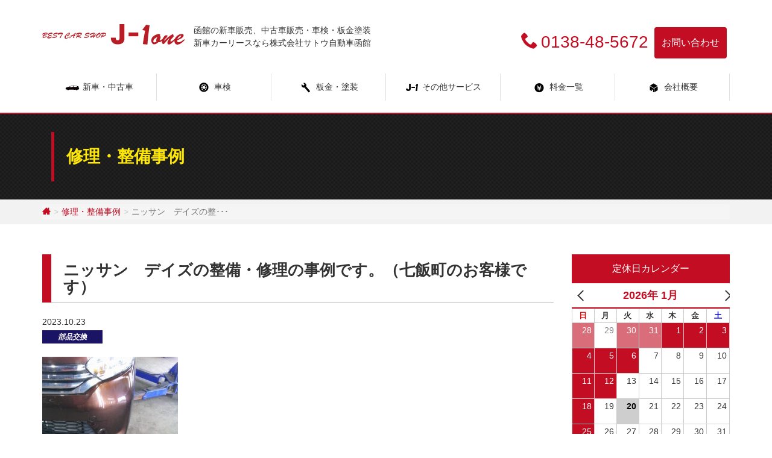

--- FILE ---
content_type: text/html; charset=UTF-8
request_url: https://j-1one.com/repair/23011/
body_size: 15837
content:
<!DOCTYPE html>
<html dir="ltr" lang="ja" prefix="og: https://ogp.me/ns#">
<head>
  <meta charset="UTF-8">
  <meta name="viewport" content="width=device-width, initial-scale=1">
  <link rel="profile" href="http://gmpg.org/xfn/11">
  <link rel="pingback" href="https://j-1one.com/wp/xmlrpc.php">
      <title>ニッサン デイズの整備・修理の事例です。（七飯町のお客様です） | J-1one サトウ自動車</title>
	<style>img:is([sizes="auto" i], [sizes^="auto," i]) { contain-intrinsic-size: 3000px 1500px }</style>
	
		<!-- All in One SEO 4.9.1 - aioseo.com -->
	<meta name="description" content="今回は、ニッサン デイズのエアクリーナー・エレメント、フロント・ブレーキパッド、ブレーキ・ディスクの交換をさせ" />
	<meta name="robots" content="max-image-preview:large" />
	<link rel="canonical" href="https://j-1one.com/repair/23011/" />
	<meta name="generator" content="All in One SEO (AIOSEO) 4.9.1" />
		<meta property="og:locale" content="ja_JP" />
		<meta property="og:site_name" content="BEST CAR SHOP J-1one 株式会社サトウ自動車函館" />
		<meta property="og:type" content="article" />
		<meta property="og:title" content="ニッサン デイズの整備・修理の事例です。（七飯町のお客様です） | J-1one サトウ自動車" />
		<meta property="og:description" content="今回は、ニッサン デイズのエアクリーナー・エレメント、フロント・ブレーキパッド、ブレーキ・ディスクの交換をさせ" />
		<meta property="og:url" content="https://j-1one.com/repair/23011/" />
		<meta property="og:image" content="https://j-1one.com/wp/wp-content/uploads/2023/10/DSCF0002-10.jpg" />
		<meta property="og:image:secure_url" content="https://j-1one.com/wp/wp-content/uploads/2023/10/DSCF0002-10.jpg" />
		<meta property="og:image:width" content="1536" />
		<meta property="og:image:height" content="2048" />
		<meta property="article:published_time" content="2023-10-23T10:45:16+00:00" />
		<meta property="article:modified_time" content="2023-10-23T10:45:16+00:00" />
		<meta name="twitter:card" content="summary" />
		<meta name="twitter:title" content="ニッサン デイズの整備・修理の事例です。（七飯町のお客様です） | J-1one サトウ自動車" />
		<meta name="twitter:description" content="今回は、ニッサン デイズのエアクリーナー・エレメント、フロント・ブレーキパッド、ブレーキ・ディスクの交換をさせ" />
		<meta name="twitter:image" content="https://j-1one.com/wp/wp-content/uploads/2023/10/DSCF0002-10.jpg" />
		<script type="application/ld+json" class="aioseo-schema">
			{"@context":"https:\/\/schema.org","@graph":[{"@type":"BreadcrumbList","@id":"https:\/\/j-1one.com\/repair\/23011\/#breadcrumblist","itemListElement":[{"@type":"ListItem","@id":"https:\/\/j-1one.com#listItem","position":1,"name":"Home","item":"https:\/\/j-1one.com","nextItem":{"@type":"ListItem","@id":"https:\/\/j-1one.com\/repair\/#listItem","name":"\u4fee\u7406\u30fb\u6574\u5099\u4e8b\u4f8b"}},{"@type":"ListItem","@id":"https:\/\/j-1one.com\/repair\/#listItem","position":2,"name":"\u4fee\u7406\u30fb\u6574\u5099\u4e8b\u4f8b","item":"https:\/\/j-1one.com\/repair\/","nextItem":{"@type":"ListItem","@id":"https:\/\/j-1one.com\/news\/repair_category\/%e9%83%a8%e5%93%81%e4%ba%a4%e6%8f%9b\/#listItem","name":"\u90e8\u54c1\u4ea4\u63db"},"previousItem":{"@type":"ListItem","@id":"https:\/\/j-1one.com#listItem","name":"Home"}},{"@type":"ListItem","@id":"https:\/\/j-1one.com\/news\/repair_category\/%e9%83%a8%e5%93%81%e4%ba%a4%e6%8f%9b\/#listItem","position":3,"name":"\u90e8\u54c1\u4ea4\u63db","item":"https:\/\/j-1one.com\/news\/repair_category\/%e9%83%a8%e5%93%81%e4%ba%a4%e6%8f%9b\/","nextItem":{"@type":"ListItem","@id":"https:\/\/j-1one.com\/repair\/23011\/#listItem","name":"\u30cb\u30c3\u30b5\u30f3\u3000\u30c7\u30a4\u30ba\u306e\u6574\u5099\u30fb\u4fee\u7406\u306e\u4e8b\u4f8b\u3067\u3059\u3002\uff08\u4e03\u98ef\u753a\u306e\u304a\u5ba2\u69d8\u3067\u3059\uff09"},"previousItem":{"@type":"ListItem","@id":"https:\/\/j-1one.com\/repair\/#listItem","name":"\u4fee\u7406\u30fb\u6574\u5099\u4e8b\u4f8b"}},{"@type":"ListItem","@id":"https:\/\/j-1one.com\/repair\/23011\/#listItem","position":4,"name":"\u30cb\u30c3\u30b5\u30f3\u3000\u30c7\u30a4\u30ba\u306e\u6574\u5099\u30fb\u4fee\u7406\u306e\u4e8b\u4f8b\u3067\u3059\u3002\uff08\u4e03\u98ef\u753a\u306e\u304a\u5ba2\u69d8\u3067\u3059\uff09","previousItem":{"@type":"ListItem","@id":"https:\/\/j-1one.com\/news\/repair_category\/%e9%83%a8%e5%93%81%e4%ba%a4%e6%8f%9b\/#listItem","name":"\u90e8\u54c1\u4ea4\u63db"}}]},{"@type":"Organization","@id":"https:\/\/j-1one.com\/#organization","name":"\u51fd\u9928\u3067\u8eca\u306e\u3053\u3068\u306a\u3089BEST CAR SHOP J-1one \u682a\u5f0f\u4f1a\u793e\u30b5\u30c8\u30a6\u81ea\u52d5\u8eca\u51fd\u9928","description":"\u51fd\u9928\u306e\u8eca\u691c\u30fb\u677f\u91d1\u5857\u88c5\u30fb\u4e2d\u53e4\u8eca\u8ca9\u58f2\u306a\u3089BEST CAR SHOP J-1one \u682a\u5f0f\u4f1a\u793e\u30b5\u30c8\u30a6\u81ea\u52d5\u8eca","url":"https:\/\/j-1one.com\/"},{"@type":"WebPage","@id":"https:\/\/j-1one.com\/repair\/23011\/#webpage","url":"https:\/\/j-1one.com\/repair\/23011\/","name":"\u30cb\u30c3\u30b5\u30f3 \u30c7\u30a4\u30ba\u306e\u6574\u5099\u30fb\u4fee\u7406\u306e\u4e8b\u4f8b\u3067\u3059\u3002\uff08\u4e03\u98ef\u753a\u306e\u304a\u5ba2\u69d8\u3067\u3059\uff09 | J-1one \u30b5\u30c8\u30a6\u81ea\u52d5\u8eca","description":"\u4eca\u56de\u306f\u3001\u30cb\u30c3\u30b5\u30f3 \u30c7\u30a4\u30ba\u306e\u30a8\u30a2\u30af\u30ea\u30fc\u30ca\u30fc\u30fb\u30a8\u30ec\u30e1\u30f3\u30c8\u3001\u30d5\u30ed\u30f3\u30c8\u30fb\u30d6\u30ec\u30fc\u30ad\u30d1\u30c3\u30c9\u3001\u30d6\u30ec\u30fc\u30ad\u30fb\u30c7\u30a3\u30b9\u30af\u306e\u4ea4\u63db\u3092\u3055\u305b","inLanguage":"ja","isPartOf":{"@id":"https:\/\/j-1one.com\/#website"},"breadcrumb":{"@id":"https:\/\/j-1one.com\/repair\/23011\/#breadcrumblist"},"image":{"@type":"ImageObject","url":"https:\/\/j-1one.com\/wp\/wp-content\/uploads\/2023\/10\/DSCF0002-10.jpg","@id":"https:\/\/j-1one.com\/repair\/23011\/#mainImage","width":1536,"height":2048,"caption":"Digital Camera"},"primaryImageOfPage":{"@id":"https:\/\/j-1one.com\/repair\/23011\/#mainImage"},"datePublished":"2023-10-23T19:45:16+09:00","dateModified":"2023-10-23T19:45:16+09:00"},{"@type":"WebSite","@id":"https:\/\/j-1one.com\/#website","url":"https:\/\/j-1one.com\/","name":"\u51fd\u9928\u3067\u8eca\u306e\u3053\u3068\u306a\u3089BEST CAR SHOP J-1one \u682a\u5f0f\u4f1a\u793e\u30b5\u30c8\u30a6\u81ea\u52d5\u8eca\u51fd\u9928","description":"\u51fd\u9928\u306e\u8eca\u691c\u30fb\u677f\u91d1\u5857\u88c5\u30fb\u4e2d\u53e4\u8eca\u8ca9\u58f2\u306a\u3089BEST CAR SHOP J-1one \u682a\u5f0f\u4f1a\u793e\u30b5\u30c8\u30a6\u81ea\u52d5\u8eca","inLanguage":"ja","publisher":{"@id":"https:\/\/j-1one.com\/#organization"}}]}
		</script>
		<!-- All in One SEO -->

<link rel="alternate" type="application/rss+xml" title="函館で車のことならBEST CAR SHOP J-1one 株式会社サトウ自動車函館 &raquo; フィード" href="https://j-1one.com/feed/" />
<link rel="alternate" type="application/rss+xml" title="函館で車のことならBEST CAR SHOP J-1one 株式会社サトウ自動車函館 &raquo; コメントフィード" href="https://j-1one.com/comments/feed/" />
<script type="text/javascript">
/* <![CDATA[ */
window._wpemojiSettings = {"baseUrl":"https:\/\/s.w.org\/images\/core\/emoji\/16.0.1\/72x72\/","ext":".png","svgUrl":"https:\/\/s.w.org\/images\/core\/emoji\/16.0.1\/svg\/","svgExt":".svg","source":{"concatemoji":"https:\/\/j-1one.com\/wp\/wp-includes\/js\/wp-emoji-release.min.js?ver=6.8.3"}};
/*! This file is auto-generated */
!function(s,n){var o,i,e;function c(e){try{var t={supportTests:e,timestamp:(new Date).valueOf()};sessionStorage.setItem(o,JSON.stringify(t))}catch(e){}}function p(e,t,n){e.clearRect(0,0,e.canvas.width,e.canvas.height),e.fillText(t,0,0);var t=new Uint32Array(e.getImageData(0,0,e.canvas.width,e.canvas.height).data),a=(e.clearRect(0,0,e.canvas.width,e.canvas.height),e.fillText(n,0,0),new Uint32Array(e.getImageData(0,0,e.canvas.width,e.canvas.height).data));return t.every(function(e,t){return e===a[t]})}function u(e,t){e.clearRect(0,0,e.canvas.width,e.canvas.height),e.fillText(t,0,0);for(var n=e.getImageData(16,16,1,1),a=0;a<n.data.length;a++)if(0!==n.data[a])return!1;return!0}function f(e,t,n,a){switch(t){case"flag":return n(e,"\ud83c\udff3\ufe0f\u200d\u26a7\ufe0f","\ud83c\udff3\ufe0f\u200b\u26a7\ufe0f")?!1:!n(e,"\ud83c\udde8\ud83c\uddf6","\ud83c\udde8\u200b\ud83c\uddf6")&&!n(e,"\ud83c\udff4\udb40\udc67\udb40\udc62\udb40\udc65\udb40\udc6e\udb40\udc67\udb40\udc7f","\ud83c\udff4\u200b\udb40\udc67\u200b\udb40\udc62\u200b\udb40\udc65\u200b\udb40\udc6e\u200b\udb40\udc67\u200b\udb40\udc7f");case"emoji":return!a(e,"\ud83e\udedf")}return!1}function g(e,t,n,a){var r="undefined"!=typeof WorkerGlobalScope&&self instanceof WorkerGlobalScope?new OffscreenCanvas(300,150):s.createElement("canvas"),o=r.getContext("2d",{willReadFrequently:!0}),i=(o.textBaseline="top",o.font="600 32px Arial",{});return e.forEach(function(e){i[e]=t(o,e,n,a)}),i}function t(e){var t=s.createElement("script");t.src=e,t.defer=!0,s.head.appendChild(t)}"undefined"!=typeof Promise&&(o="wpEmojiSettingsSupports",i=["flag","emoji"],n.supports={everything:!0,everythingExceptFlag:!0},e=new Promise(function(e){s.addEventListener("DOMContentLoaded",e,{once:!0})}),new Promise(function(t){var n=function(){try{var e=JSON.parse(sessionStorage.getItem(o));if("object"==typeof e&&"number"==typeof e.timestamp&&(new Date).valueOf()<e.timestamp+604800&&"object"==typeof e.supportTests)return e.supportTests}catch(e){}return null}();if(!n){if("undefined"!=typeof Worker&&"undefined"!=typeof OffscreenCanvas&&"undefined"!=typeof URL&&URL.createObjectURL&&"undefined"!=typeof Blob)try{var e="postMessage("+g.toString()+"("+[JSON.stringify(i),f.toString(),p.toString(),u.toString()].join(",")+"));",a=new Blob([e],{type:"text/javascript"}),r=new Worker(URL.createObjectURL(a),{name:"wpTestEmojiSupports"});return void(r.onmessage=function(e){c(n=e.data),r.terminate(),t(n)})}catch(e){}c(n=g(i,f,p,u))}t(n)}).then(function(e){for(var t in e)n.supports[t]=e[t],n.supports.everything=n.supports.everything&&n.supports[t],"flag"!==t&&(n.supports.everythingExceptFlag=n.supports.everythingExceptFlag&&n.supports[t]);n.supports.everythingExceptFlag=n.supports.everythingExceptFlag&&!n.supports.flag,n.DOMReady=!1,n.readyCallback=function(){n.DOMReady=!0}}).then(function(){return e}).then(function(){var e;n.supports.everything||(n.readyCallback(),(e=n.source||{}).concatemoji?t(e.concatemoji):e.wpemoji&&e.twemoji&&(t(e.twemoji),t(e.wpemoji)))}))}((window,document),window._wpemojiSettings);
/* ]]> */
</script>
<style id='wp-emoji-styles-inline-css' type='text/css'>

	img.wp-smiley, img.emoji {
		display: inline !important;
		border: none !important;
		box-shadow: none !important;
		height: 1em !important;
		width: 1em !important;
		margin: 0 0.07em !important;
		vertical-align: -0.1em !important;
		background: none !important;
		padding: 0 !important;
	}
</style>
<link rel='stylesheet' id='wp-block-library-css' href='https://j-1one.com/wp/wp-includes/css/dist/block-library/style.min.css?ver=6.8.3' type='text/css' media='all' />
<style id='classic-theme-styles-inline-css' type='text/css'>
/*! This file is auto-generated */
.wp-block-button__link{color:#fff;background-color:#32373c;border-radius:9999px;box-shadow:none;text-decoration:none;padding:calc(.667em + 2px) calc(1.333em + 2px);font-size:1.125em}.wp-block-file__button{background:#32373c;color:#fff;text-decoration:none}
</style>
<link rel='stylesheet' id='aioseo/css/src/vue/standalone/blocks/table-of-contents/global.scss-css' href='https://j-1one.com/wp/wp-content/plugins/all-in-one-seo-pack/dist/Lite/assets/css/table-of-contents/global.e90f6d47.css?ver=4.9.1' type='text/css' media='all' />
<style id='xo-event-calendar-event-calendar-style-inline-css' type='text/css'>
.xo-event-calendar{font-family:Helvetica Neue,Helvetica,Hiragino Kaku Gothic ProN,Meiryo,MS PGothic,sans-serif;overflow:auto;position:relative}.xo-event-calendar td,.xo-event-calendar th{padding:0!important}.xo-event-calendar .calendar:nth-child(n+2) .month-next,.xo-event-calendar .calendar:nth-child(n+2) .month-prev{visibility:hidden}.xo-event-calendar table{background-color:transparent;border-collapse:separate;border-spacing:0;color:#333;margin:0;padding:0;table-layout:fixed;width:100%}.xo-event-calendar table caption,.xo-event-calendar table tbody,.xo-event-calendar table td,.xo-event-calendar table tfoot,.xo-event-calendar table th,.xo-event-calendar table thead,.xo-event-calendar table tr{background:transparent;border:0;margin:0;opacity:1;outline:0;padding:0;vertical-align:baseline}.xo-event-calendar table table tr{display:table-row}.xo-event-calendar table table td,.xo-event-calendar table table th{display:table-cell;padding:0}.xo-event-calendar table.xo-month{border:1px solid #ccc;border-right-width:0;margin:0 0 8px;padding:0}.xo-event-calendar table.xo-month td,.xo-event-calendar table.xo-month th{background-color:#fff;border:1px solid #ccc;padding:0}.xo-event-calendar table.xo-month caption{caption-side:top}.xo-event-calendar table.xo-month .month-header{display:flex;flex-flow:wrap;justify-content:center;margin:4px 0}.xo-event-calendar table.xo-month .month-header>span{flex-grow:1;text-align:center}.xo-event-calendar table.xo-month button{background-color:transparent;border:0;box-shadow:none;color:#333;cursor:pointer;margin:0;overflow:hidden;padding:0;text-shadow:none;width:38px}.xo-event-calendar table.xo-month button[disabled]{cursor:default;opacity:.3}.xo-event-calendar table.xo-month button>span{text-align:center;vertical-align:middle}.xo-event-calendar table.xo-month button span.nav-prev{border-bottom:2px solid #333;border-left:2px solid #333;display:inline-block;font-size:0;height:13px;transform:rotate(45deg);width:13px}.xo-event-calendar table.xo-month button span.nav-next{border-right:2px solid #333;border-top:2px solid #333;display:inline-block;font-size:0;height:13px;transform:rotate(45deg);width:13px}.xo-event-calendar table.xo-month button:hover span.nav-next,.xo-event-calendar table.xo-month button:hover span.nav-prev{border-width:3px}.xo-event-calendar table.xo-month>thead th{border-width:0 1px 0 0;color:#333;font-size:.9em;font-weight:700;padding:1px 0;text-align:center}.xo-event-calendar table.xo-month>thead th.sunday{color:#d00}.xo-event-calendar table.xo-month>thead th.saturday{color:#00d}.xo-event-calendar table.xo-month .month-week{border:0;overflow:hidden;padding:0;position:relative;width:100%}.xo-event-calendar table.xo-month .month-week table{border:0;margin:0;padding:0}.xo-event-calendar table.xo-month .month-dayname{border-width:1px 0 0 1px;bottom:0;left:0;position:absolute;right:0;top:0}.xo-event-calendar table.xo-month .month-dayname td{border-width:1px 1px 0 0;padding:0}.xo-event-calendar table.xo-month .month-dayname td div{border-width:1px 1px 0 0;font-size:100%;height:1000px;line-height:1.2em;padding:4px;text-align:right}.xo-event-calendar table.xo-month .month-dayname td div.other-month{opacity:.6}.xo-event-calendar table.xo-month .month-dayname td div.today{color:#00d;font-weight:700}.xo-event-calendar table.xo-month .month-dayname-space{height:1.5em;position:relative;top:0}.xo-event-calendar table.xo-month .month-event{background-color:transparent;position:relative;top:0}.xo-event-calendar table.xo-month .month-event td{background-color:transparent;border-width:0 1px 0 0;padding:0 1px 2px}.xo-event-calendar table.xo-month .month-event-space{background-color:transparent;height:1.5em}.xo-event-calendar table.xo-month .month-event-space td{border-width:0 1px 0 0}.xo-event-calendar table.xo-month .month-event tr,.xo-event-calendar table.xo-month .month-event-space tr{background-color:transparent}.xo-event-calendar table.xo-month .month-event-title{background-color:#ccc;border-radius:3px;color:#666;display:block;font-size:.8em;margin:1px;overflow:hidden;padding:0 4px;text-align:left;white-space:nowrap}.xo-event-calendar p.holiday-title{font-size:90%;margin:0;padding:2px 0;vertical-align:middle}.xo-event-calendar p.holiday-title span{border:1px solid #ccc;margin:0 6px 0 0;padding:0 0 0 18px}.xo-event-calendar .loading-animation{left:50%;margin:-20px 0 0 -20px;position:absolute;top:50%}@media(min-width:600px){.xo-event-calendar .calendars.columns-2{-moz-column-gap:15px;column-gap:15px;display:grid;grid-template-columns:repeat(2,1fr);row-gap:5px}.xo-event-calendar .calendars.columns-2 .month-next,.xo-event-calendar .calendars.columns-2 .month-prev{visibility:hidden}.xo-event-calendar .calendars.columns-2 .calendar:first-child .month-prev,.xo-event-calendar .calendars.columns-2 .calendar:nth-child(2) .month-next{visibility:visible}.xo-event-calendar .calendars.columns-3{-moz-column-gap:15px;column-gap:15px;display:grid;grid-template-columns:repeat(3,1fr);row-gap:5px}.xo-event-calendar .calendars.columns-3 .month-next,.xo-event-calendar .calendars.columns-3 .month-prev{visibility:hidden}.xo-event-calendar .calendars.columns-3 .calendar:first-child .month-prev,.xo-event-calendar .calendars.columns-3 .calendar:nth-child(3) .month-next{visibility:visible}.xo-event-calendar .calendars.columns-4{-moz-column-gap:15px;column-gap:15px;display:grid;grid-template-columns:repeat(4,1fr);row-gap:5px}.xo-event-calendar .calendars.columns-4 .month-next,.xo-event-calendar .calendars.columns-4 .month-prev{visibility:hidden}.xo-event-calendar .calendars.columns-4 .calendar:first-child .month-prev,.xo-event-calendar .calendars.columns-4 .calendar:nth-child(4) .month-next{visibility:visible}}.xo-event-calendar.xo-calendar-loading .xo-months{opacity:.5}.xo-event-calendar.xo-calendar-loading .loading-animation{animation:loadingCircRot .8s linear infinite;border:5px solid rgba(0,0,0,.2);border-radius:50%;border-top-color:#4285f4;height:40px;width:40px}@keyframes loadingCircRot{0%{transform:rotate(0deg)}to{transform:rotate(359deg)}}.xo-event-calendar.is-style-legacy table.xo-month .month-header>span{font-size:120%;line-height:28px}.xo-event-calendar.is-style-regular table.xo-month button:not(:hover):not(:active):not(.has-background){background-color:transparent;color:#333}.xo-event-calendar.is-style-regular table.xo-month button>span{text-align:center;vertical-align:middle}.xo-event-calendar.is-style-regular table.xo-month button>span:not(.dashicons){font-size:2em;overflow:hidden;text-indent:100%;white-space:nowrap}.xo-event-calendar.is-style-regular table.xo-month .month-next,.xo-event-calendar.is-style-regular table.xo-month .month-prev{height:2em;width:2em}.xo-event-calendar.is-style-regular table.xo-month .month-header{align-items:center;display:flex;justify-content:center;padding:.2em 0}.xo-event-calendar.is-style-regular table.xo-month .month-header .calendar-caption{flex-grow:1}.xo-event-calendar.is-style-regular table.xo-month .month-header>span{font-size:1.1em}.xo-event-calendar.is-style-regular table.xo-month>thead th{background:#fafafa;font-size:.8em}.xo-event-calendar.is-style-regular table.xo-month .month-dayname td div{font-size:1em;padding:.2em}.xo-event-calendar.is-style-regular table.xo-month .month-dayname td div.today{color:#339;font-weight:700}.xo-event-calendar.is-style-regular .holiday-titles{display:inline-flex;flex-wrap:wrap;gap:.25em 1em}.xo-event-calendar.is-style-regular p.holiday-title{font-size:.875em;margin:0 0 .5em}.xo-event-calendar.is-style-regular p.holiday-title span{margin:0 .25em 0 0;padding:0 0 0 1.25em}

</style>
<style id='xo-event-calendar-simple-calendar-style-inline-css' type='text/css'>
.xo-simple-calendar{box-sizing:border-box;font-family:Helvetica Neue,Helvetica,Hiragino Kaku Gothic ProN,Meiryo,MS PGothic,sans-serif;margin:0;padding:0;position:relative}.xo-simple-calendar td,.xo-simple-calendar th{padding:0!important}.xo-simple-calendar .calendar:nth-child(n+2) .month-next,.xo-simple-calendar .calendar:nth-child(n+2) .month-prev{visibility:hidden}.xo-simple-calendar .calendar table.month{border:0;border-collapse:separate;border-spacing:1px;box-sizing:border-box;margin:0 0 .5em;min-width:auto;outline:0;padding:0;table-layout:fixed;width:100%}.xo-simple-calendar .calendar table.month caption,.xo-simple-calendar .calendar table.month tbody,.xo-simple-calendar .calendar table.month td,.xo-simple-calendar .calendar table.month tfoot,.xo-simple-calendar .calendar table.month th,.xo-simple-calendar .calendar table.month thead,.xo-simple-calendar .calendar table.month tr{background:transparent;border:0;margin:0;opacity:1;outline:0;padding:0;vertical-align:baseline}.xo-simple-calendar .calendar table.month caption{caption-side:top;font-size:1.1em}.xo-simple-calendar .calendar table.month .month-header{align-items:center;display:flex;justify-content:center;width:100%}.xo-simple-calendar .calendar table.month .month-header .month-title{flex-grow:1;font-size:1em;font-weight:400;letter-spacing:.1em;line-height:1em;padding:0;text-align:center}.xo-simple-calendar .calendar table.month .month-header button{background:none;background-color:transparent;border:0;font-size:1.4em;line-height:1.4em;margin:0;outline-offset:0;padding:0;width:1.4em}.xo-simple-calendar .calendar table.month .month-header button:not(:hover):not(:active):not(.has-background){background-color:transparent}.xo-simple-calendar .calendar table.month .month-header button:hover{opacity:.6}.xo-simple-calendar .calendar table.month .month-header button:disabled{cursor:auto;opacity:.3}.xo-simple-calendar .calendar table.month .month-header .month-next,.xo-simple-calendar .calendar table.month .month-header .month-prev{background-color:transparent;color:#333;cursor:pointer}.xo-simple-calendar .calendar table.month tr{background:transparent;border:0;outline:0}.xo-simple-calendar .calendar table.month td,.xo-simple-calendar .calendar table.month th{background:transparent;border:0;outline:0;text-align:center;vertical-align:middle;word-break:normal}.xo-simple-calendar .calendar table.month th{font-size:.8em;font-weight:700}.xo-simple-calendar .calendar table.month td{font-size:1em;font-weight:400}.xo-simple-calendar .calendar table.month .day.holiday{color:#333}.xo-simple-calendar .calendar table.month .day.other{opacity:.3}.xo-simple-calendar .calendar table.month .day>span{box-sizing:border-box;display:inline-block;padding:.2em;width:100%}.xo-simple-calendar .calendar table.month th>span{color:#333}.xo-simple-calendar .calendar table.month .day.sun>span,.xo-simple-calendar .calendar table.month th.sun>span{color:#ec0220}.xo-simple-calendar .calendar table.month .day.sat>span,.xo-simple-calendar .calendar table.month th.sat>span{color:#0069de}.xo-simple-calendar .calendars-footer{margin:.5em;padding:0}.xo-simple-calendar .calendars-footer ul.holiday-titles{border:0;display:inline-flex;flex-wrap:wrap;gap:.25em 1em;margin:0;outline:0;padding:0}.xo-simple-calendar .calendars-footer ul.holiday-titles li{border:0;list-style:none;margin:0;outline:0;padding:0}.xo-simple-calendar .calendars-footer ul.holiday-titles li:after,.xo-simple-calendar .calendars-footer ul.holiday-titles li:before{content:none}.xo-simple-calendar .calendars-footer ul.holiday-titles .mark{border-radius:50%;display:inline-block;height:1.2em;vertical-align:middle;width:1.2em}.xo-simple-calendar .calendars-footer ul.holiday-titles .title{font-size:.7em;vertical-align:middle}@media(min-width:600px){.xo-simple-calendar .calendars.columns-2{-moz-column-gap:15px;column-gap:15px;display:grid;grid-template-columns:repeat(2,1fr);row-gap:5px}.xo-simple-calendar .calendars.columns-2 .month-next,.xo-simple-calendar .calendars.columns-2 .month-prev{visibility:hidden}.xo-simple-calendar .calendars.columns-2 .calendar:first-child .month-prev,.xo-simple-calendar .calendars.columns-2 .calendar:nth-child(2) .month-next{visibility:visible}.xo-simple-calendar .calendars.columns-3{-moz-column-gap:15px;column-gap:15px;display:grid;grid-template-columns:repeat(3,1fr);row-gap:5px}.xo-simple-calendar .calendars.columns-3 .month-next,.xo-simple-calendar .calendars.columns-3 .month-prev{visibility:hidden}.xo-simple-calendar .calendars.columns-3 .calendar:first-child .month-prev,.xo-simple-calendar .calendars.columns-3 .calendar:nth-child(3) .month-next{visibility:visible}.xo-simple-calendar .calendars.columns-4{-moz-column-gap:15px;column-gap:15px;display:grid;grid-template-columns:repeat(4,1fr);row-gap:5px}.xo-simple-calendar .calendars.columns-4 .month-next,.xo-simple-calendar .calendars.columns-4 .month-prev{visibility:hidden}.xo-simple-calendar .calendars.columns-4 .calendar:first-child .month-prev,.xo-simple-calendar .calendars.columns-4 .calendar:nth-child(4) .month-next{visibility:visible}}.xo-simple-calendar .calendar-loading-animation{left:50%;margin:-20px 0 0 -20px;position:absolute;top:50%}.xo-simple-calendar.xo-calendar-loading .calendars{opacity:.3}.xo-simple-calendar.xo-calendar-loading .calendar-loading-animation{animation:SimpleCalendarLoadingCircRot .8s linear infinite;border:5px solid rgba(0,0,0,.2);border-radius:50%;border-top-color:#4285f4;height:40px;width:40px}@keyframes SimpleCalendarLoadingCircRot{0%{transform:rotate(0deg)}to{transform:rotate(359deg)}}.xo-simple-calendar.is-style-regular table.month{border-collapse:collapse;border-spacing:0}.xo-simple-calendar.is-style-regular table.month tr{border:0}.xo-simple-calendar.is-style-regular table.month .day>span{border-radius:50%;line-height:2em;padding:.1em;width:2.2em}.xo-simple-calendar.is-style-frame table.month{background:transparent;border-collapse:collapse;border-spacing:0}.xo-simple-calendar.is-style-frame table.month thead tr{background:#eee}.xo-simple-calendar.is-style-frame table.month tbody tr{background:#fff}.xo-simple-calendar.is-style-frame table.month td,.xo-simple-calendar.is-style-frame table.month th{border:1px solid #ccc}.xo-simple-calendar.is-style-frame .calendars-footer{margin:8px 0}.xo-simple-calendar.is-style-frame .calendars-footer ul.holiday-titles .mark{border:1px solid #ccc;border-radius:0}

</style>
<style id='global-styles-inline-css' type='text/css'>
:root{--wp--preset--aspect-ratio--square: 1;--wp--preset--aspect-ratio--4-3: 4/3;--wp--preset--aspect-ratio--3-4: 3/4;--wp--preset--aspect-ratio--3-2: 3/2;--wp--preset--aspect-ratio--2-3: 2/3;--wp--preset--aspect-ratio--16-9: 16/9;--wp--preset--aspect-ratio--9-16: 9/16;--wp--preset--color--black: #000000;--wp--preset--color--cyan-bluish-gray: #abb8c3;--wp--preset--color--white: #ffffff;--wp--preset--color--pale-pink: #f78da7;--wp--preset--color--vivid-red: #cf2e2e;--wp--preset--color--luminous-vivid-orange: #ff6900;--wp--preset--color--luminous-vivid-amber: #fcb900;--wp--preset--color--light-green-cyan: #7bdcb5;--wp--preset--color--vivid-green-cyan: #00d084;--wp--preset--color--pale-cyan-blue: #8ed1fc;--wp--preset--color--vivid-cyan-blue: #0693e3;--wp--preset--color--vivid-purple: #9b51e0;--wp--preset--gradient--vivid-cyan-blue-to-vivid-purple: linear-gradient(135deg,rgba(6,147,227,1) 0%,rgb(155,81,224) 100%);--wp--preset--gradient--light-green-cyan-to-vivid-green-cyan: linear-gradient(135deg,rgb(122,220,180) 0%,rgb(0,208,130) 100%);--wp--preset--gradient--luminous-vivid-amber-to-luminous-vivid-orange: linear-gradient(135deg,rgba(252,185,0,1) 0%,rgba(255,105,0,1) 100%);--wp--preset--gradient--luminous-vivid-orange-to-vivid-red: linear-gradient(135deg,rgba(255,105,0,1) 0%,rgb(207,46,46) 100%);--wp--preset--gradient--very-light-gray-to-cyan-bluish-gray: linear-gradient(135deg,rgb(238,238,238) 0%,rgb(169,184,195) 100%);--wp--preset--gradient--cool-to-warm-spectrum: linear-gradient(135deg,rgb(74,234,220) 0%,rgb(151,120,209) 20%,rgb(207,42,186) 40%,rgb(238,44,130) 60%,rgb(251,105,98) 80%,rgb(254,248,76) 100%);--wp--preset--gradient--blush-light-purple: linear-gradient(135deg,rgb(255,206,236) 0%,rgb(152,150,240) 100%);--wp--preset--gradient--blush-bordeaux: linear-gradient(135deg,rgb(254,205,165) 0%,rgb(254,45,45) 50%,rgb(107,0,62) 100%);--wp--preset--gradient--luminous-dusk: linear-gradient(135deg,rgb(255,203,112) 0%,rgb(199,81,192) 50%,rgb(65,88,208) 100%);--wp--preset--gradient--pale-ocean: linear-gradient(135deg,rgb(255,245,203) 0%,rgb(182,227,212) 50%,rgb(51,167,181) 100%);--wp--preset--gradient--electric-grass: linear-gradient(135deg,rgb(202,248,128) 0%,rgb(113,206,126) 100%);--wp--preset--gradient--midnight: linear-gradient(135deg,rgb(2,3,129) 0%,rgb(40,116,252) 100%);--wp--preset--font-size--small: 13px;--wp--preset--font-size--medium: 20px;--wp--preset--font-size--large: 36px;--wp--preset--font-size--x-large: 42px;--wp--preset--spacing--20: 0.44rem;--wp--preset--spacing--30: 0.67rem;--wp--preset--spacing--40: 1rem;--wp--preset--spacing--50: 1.5rem;--wp--preset--spacing--60: 2.25rem;--wp--preset--spacing--70: 3.38rem;--wp--preset--spacing--80: 5.06rem;--wp--preset--shadow--natural: 6px 6px 9px rgba(0, 0, 0, 0.2);--wp--preset--shadow--deep: 12px 12px 50px rgba(0, 0, 0, 0.4);--wp--preset--shadow--sharp: 6px 6px 0px rgba(0, 0, 0, 0.2);--wp--preset--shadow--outlined: 6px 6px 0px -3px rgba(255, 255, 255, 1), 6px 6px rgba(0, 0, 0, 1);--wp--preset--shadow--crisp: 6px 6px 0px rgba(0, 0, 0, 1);}:where(.is-layout-flex){gap: 0.5em;}:where(.is-layout-grid){gap: 0.5em;}body .is-layout-flex{display: flex;}.is-layout-flex{flex-wrap: wrap;align-items: center;}.is-layout-flex > :is(*, div){margin: 0;}body .is-layout-grid{display: grid;}.is-layout-grid > :is(*, div){margin: 0;}:where(.wp-block-columns.is-layout-flex){gap: 2em;}:where(.wp-block-columns.is-layout-grid){gap: 2em;}:where(.wp-block-post-template.is-layout-flex){gap: 1.25em;}:where(.wp-block-post-template.is-layout-grid){gap: 1.25em;}.has-black-color{color: var(--wp--preset--color--black) !important;}.has-cyan-bluish-gray-color{color: var(--wp--preset--color--cyan-bluish-gray) !important;}.has-white-color{color: var(--wp--preset--color--white) !important;}.has-pale-pink-color{color: var(--wp--preset--color--pale-pink) !important;}.has-vivid-red-color{color: var(--wp--preset--color--vivid-red) !important;}.has-luminous-vivid-orange-color{color: var(--wp--preset--color--luminous-vivid-orange) !important;}.has-luminous-vivid-amber-color{color: var(--wp--preset--color--luminous-vivid-amber) !important;}.has-light-green-cyan-color{color: var(--wp--preset--color--light-green-cyan) !important;}.has-vivid-green-cyan-color{color: var(--wp--preset--color--vivid-green-cyan) !important;}.has-pale-cyan-blue-color{color: var(--wp--preset--color--pale-cyan-blue) !important;}.has-vivid-cyan-blue-color{color: var(--wp--preset--color--vivid-cyan-blue) !important;}.has-vivid-purple-color{color: var(--wp--preset--color--vivid-purple) !important;}.has-black-background-color{background-color: var(--wp--preset--color--black) !important;}.has-cyan-bluish-gray-background-color{background-color: var(--wp--preset--color--cyan-bluish-gray) !important;}.has-white-background-color{background-color: var(--wp--preset--color--white) !important;}.has-pale-pink-background-color{background-color: var(--wp--preset--color--pale-pink) !important;}.has-vivid-red-background-color{background-color: var(--wp--preset--color--vivid-red) !important;}.has-luminous-vivid-orange-background-color{background-color: var(--wp--preset--color--luminous-vivid-orange) !important;}.has-luminous-vivid-amber-background-color{background-color: var(--wp--preset--color--luminous-vivid-amber) !important;}.has-light-green-cyan-background-color{background-color: var(--wp--preset--color--light-green-cyan) !important;}.has-vivid-green-cyan-background-color{background-color: var(--wp--preset--color--vivid-green-cyan) !important;}.has-pale-cyan-blue-background-color{background-color: var(--wp--preset--color--pale-cyan-blue) !important;}.has-vivid-cyan-blue-background-color{background-color: var(--wp--preset--color--vivid-cyan-blue) !important;}.has-vivid-purple-background-color{background-color: var(--wp--preset--color--vivid-purple) !important;}.has-black-border-color{border-color: var(--wp--preset--color--black) !important;}.has-cyan-bluish-gray-border-color{border-color: var(--wp--preset--color--cyan-bluish-gray) !important;}.has-white-border-color{border-color: var(--wp--preset--color--white) !important;}.has-pale-pink-border-color{border-color: var(--wp--preset--color--pale-pink) !important;}.has-vivid-red-border-color{border-color: var(--wp--preset--color--vivid-red) !important;}.has-luminous-vivid-orange-border-color{border-color: var(--wp--preset--color--luminous-vivid-orange) !important;}.has-luminous-vivid-amber-border-color{border-color: var(--wp--preset--color--luminous-vivid-amber) !important;}.has-light-green-cyan-border-color{border-color: var(--wp--preset--color--light-green-cyan) !important;}.has-vivid-green-cyan-border-color{border-color: var(--wp--preset--color--vivid-green-cyan) !important;}.has-pale-cyan-blue-border-color{border-color: var(--wp--preset--color--pale-cyan-blue) !important;}.has-vivid-cyan-blue-border-color{border-color: var(--wp--preset--color--vivid-cyan-blue) !important;}.has-vivid-purple-border-color{border-color: var(--wp--preset--color--vivid-purple) !important;}.has-vivid-cyan-blue-to-vivid-purple-gradient-background{background: var(--wp--preset--gradient--vivid-cyan-blue-to-vivid-purple) !important;}.has-light-green-cyan-to-vivid-green-cyan-gradient-background{background: var(--wp--preset--gradient--light-green-cyan-to-vivid-green-cyan) !important;}.has-luminous-vivid-amber-to-luminous-vivid-orange-gradient-background{background: var(--wp--preset--gradient--luminous-vivid-amber-to-luminous-vivid-orange) !important;}.has-luminous-vivid-orange-to-vivid-red-gradient-background{background: var(--wp--preset--gradient--luminous-vivid-orange-to-vivid-red) !important;}.has-very-light-gray-to-cyan-bluish-gray-gradient-background{background: var(--wp--preset--gradient--very-light-gray-to-cyan-bluish-gray) !important;}.has-cool-to-warm-spectrum-gradient-background{background: var(--wp--preset--gradient--cool-to-warm-spectrum) !important;}.has-blush-light-purple-gradient-background{background: var(--wp--preset--gradient--blush-light-purple) !important;}.has-blush-bordeaux-gradient-background{background: var(--wp--preset--gradient--blush-bordeaux) !important;}.has-luminous-dusk-gradient-background{background: var(--wp--preset--gradient--luminous-dusk) !important;}.has-pale-ocean-gradient-background{background: var(--wp--preset--gradient--pale-ocean) !important;}.has-electric-grass-gradient-background{background: var(--wp--preset--gradient--electric-grass) !important;}.has-midnight-gradient-background{background: var(--wp--preset--gradient--midnight) !important;}.has-small-font-size{font-size: var(--wp--preset--font-size--small) !important;}.has-medium-font-size{font-size: var(--wp--preset--font-size--medium) !important;}.has-large-font-size{font-size: var(--wp--preset--font-size--large) !important;}.has-x-large-font-size{font-size: var(--wp--preset--font-size--x-large) !important;}
:where(.wp-block-post-template.is-layout-flex){gap: 1.25em;}:where(.wp-block-post-template.is-layout-grid){gap: 1.25em;}
:where(.wp-block-columns.is-layout-flex){gap: 2em;}:where(.wp-block-columns.is-layout-grid){gap: 2em;}
:root :where(.wp-block-pullquote){font-size: 1.5em;line-height: 1.6;}
</style>
<link rel='stylesheet' id='xo-event-calendar-css' href='https://j-1one.com/wp/wp-content/plugins/xo-event-calendar/css/xo-event-calendar.css?ver=3.2.10' type='text/css' media='all' />
<link rel='stylesheet' id='j-one-style-css' href='https://j-1one.com/wp/wp-content/themes/j-one/style.css?ver=6.8.3' type='text/css' media='all' />
<script type="text/javascript" src="https://j-1one.com/wp/wp-includes/js/jquery/jquery.min.js?ver=3.7.1" id="jquery-core-js"></script>
<script type="text/javascript" src="https://j-1one.com/wp/wp-includes/js/jquery/jquery-migrate.min.js?ver=3.4.1" id="jquery-migrate-js"></script>
<link rel="https://api.w.org/" href="https://j-1one.com/wp-json/" /><link rel="EditURI" type="application/rsd+xml" title="RSD" href="https://j-1one.com/wp/xmlrpc.php?rsd" />
<meta name="generator" content="WordPress 6.8.3" />
<link rel='shortlink' href='https://j-1one.com/?p=23011' />
<link rel="alternate" title="oEmbed (JSON)" type="application/json+oembed" href="https://j-1one.com/wp-json/oembed/1.0/embed?url=https%3A%2F%2Fj-1one.com%2Frepair%2F23011%2F" />
<link rel="alternate" title="oEmbed (XML)" type="text/xml+oembed" href="https://j-1one.com/wp-json/oembed/1.0/embed?url=https%3A%2F%2Fj-1one.com%2Frepair%2F23011%2F&#038;format=xml" />
<style type="text/css">.recentcomments a{display:inline !important;padding:0 !important;margin:0 !important;}</style>  <!-- Google Tag Manager -->
<script>(function(w,d,s,l,i){w[l]=w[l]||[];w[l].push({'gtm.start':
new Date().getTime(),event:'gtm.js'});var f=d.getElementsByTagName(s)[0],
j=d.createElement(s),dl=l!='dataLayer'?'&l='+l:'';j.async=true;j.src=
'https://www.googletagmanager.com/gtm.js?id='+i+dl;f.parentNode.insertBefore(j,f);
})(window,document,'script','dataLayer','GTM-NX6KT3V');</script>
<!-- End Google Tag Manager -->
</head>
<body class="wp-singular repair-template-default single single-repair postid-23011 wp-theme-j-one group-blog">
  <!-- Google Tag Manager (noscript) -->
<noscript><iframe src="https://www.googletagmanager.com/ns.html?id=GTM-NX6KT3V"
height="0" width="0" style="display:none;visibility:hidden"></iframe></noscript>
<!-- End Google Tag Manager (noscript) -->
  <div class="all-wrap">
    <div id="page" class="site">
      <a class="skip-link screen-reader-text" href="#content">
        Skip to content      </a>
      <header id="masthead" class="site-header" role="banner">
        <div class="container">
          <div class="site-head-wrap clearfix">
            <div class="site-branding clearfix">
                          <p class="site-logo"><a href="https://j-1one.com/" rel="home"><img src="https://j-1one.com/wp/wp-content/themes/j-one/img/common/header/logo.svg" alt="BEST CAR SHOP J-1one"></a></p>
              <p class="site-tagline">函館の新車販売、中古車販売・車検・板金塗装<br>新車カーリースなら株式会社サトウ自動車函館</p>
                        </div>
            <!-- .site-branding -->
            <div class="head-contact clearfix">
              <p class="head-tel"><a href="tel:0138485672"><span class="icon-phone"></span>0138-48-5672</a></p>
              <p class="head-contact-btn"><a class="shining" href="https://j-1one.com/contact/">お問い合わせ</a></p>
            </div>
          </div>
          <nav class="navbar">
            <div class="navi-wrap" id="naviWrap">
              <div class="navbar-header">
                <p class="navbar-toggle collapsed" id="navbarToggle">
                  <span class="icon-bar icon-bar1"></span>
                  <span class="icon-bar icon-bar2"></span>
                  <span class="icon-bar icon-bar3"></span>
                </p>
              </div>
              <div class="collapse navbar-collapse container" id="navbarCollapse">
                <div class="navbar-collapse-in">
                  <ul class="nav clearfix navbar-main">
                    <li class="col-sm-2"><span class="menu-label"><img src="https://j-1one.com/wp/wp-content/themes/j-one/img/common/header/icon-oldcar.svg" alt="">新車・中古車</span>
                      <ul>
                        <li><a href="https://j-1one.com/newcar/">ダイハツの新車販売</a></li>
                        <li><a href="https://j-1one.com/suzuki/">スズキの新車販売</a></li>
                        <li><a href="https://j-1one.com/newcar-plan/">新車市場6つのプラン</a></li>
                        <li><a href="https://j-1one.com/oldcar/">中古車販売・買取</a></li>
                      </ul>
                    </li>
                    <li class="col-sm-2"><a href="https://j-1one.com/inspect/"><img src="https://j-1one.com/wp/wp-content/themes/j-one/img/common/header/icon-inspect.svg" alt="">車検</a></li>
                    <li class="col-sm-2"><a href="https://j-1one.com/metal/"><img src="https://j-1one.com/wp/wp-content/themes/j-one/img/common/header/icon-metal.svg" alt="">板金・塗装</a></li>
                    <!--<li class="col-sm-2"><a href="https://j-1one.com/oldcar/"><img src="https://j-1one.com/wp/wp-content/themes/j-one/img/common/header/icon-oldcar.svg" alt="">中古車販売・<br class="visible-sm-inline" />買取</a></li>-->
                    <li class="col-sm-2"><span class="menu-label"><img src="https://j-1one.com/wp/wp-content/themes/j-one/img/common/header/icon-other.svg" alt="">その他サービス</span>
                      <ul>
                        <li><a href="https://j-1one.com/upgrade/">整備・点検</a></li>
                        <li><a href="https://j-1one.com/tirekeep/">タイヤお預かり</a></li>
                        <li><a href="https://j-1one.com/oil/">オイル交換</a></li>
                        <li><a href="https://j-1one.com/supply/">カー用品・<br class="hidden-md hidden-lg" />タイヤ販売</a></li>
                        <li><a href="https://j-1one.com/coating/">コーティング</a></li>
                        <li><a href="https://j-1one.com/insurance/">保証・保険</a></li>
                        <li><a href="https://j-1one.com/campaign/">J-1one <br class="visible-sm-inline" />キャンペーン</a></li>
                        <li><a href="https://j-1one.com/repair/">修理・整備事例</a></li>
                      </ul>
                    </li>
                    <li class="col-sm-2"><a href="https://j-1one.com/price/"><img src="https://j-1one.com/wp/wp-content/themes/j-one/img/common/header/icon-price.svg" alt="">料金一覧</a></li>
                    <li class="col-sm-2"><span class="menu-label" i><img src="https://j-1one.com/wp/wp-content/themes/j-one/img/common/header/icon-company.svg" alt="">会社概要</span>
                      <ul>
                        <li><a href="https://j-1one.com/company/">会社概要</a></li>
                        <li><a href="https://j-1one.com/staff/">スタッフ紹介</a></li>
                        <li><a href="https://j-1one.com/factory/">大型工場完備</a></li>
                      </ul>
                    </li>
                  </ul>
                </div>
              </div>
            </div>
          </nav>
        </div>
      </header>
      <!-- #masthead -->
      <div id="content" class="site-content">

<div class="page-title-wrap">
	<div class="container">
			<p class="page-title container">修理・整備事例</p>
	</div>
</div>
<div class="breadcrumb-wrap"><div class="container"><ol class="breadcrumb" itemscope itemtype="http://schema.org/BreadcrumbList"><li itemprop="itemListElement" itemscope itemtype="http://schema.org/ListItem"><a href="https://j-1one.com/" itemprop="item"><span class="icon-home3" aria-hidden="true"></span></a><meta itemprop="position" content="1" /></li><li itemprop="itemListElement" itemscope itemtype="http://schema.org/ListItem"><a href="https://j-1one.com/repair/" itemprop="item">修理・整備事例</a><meta itemprop="position" content="2" /></li><li class="active itemprop="itemListElement" itemscope itemtype="http://schema.org/ListItem"><span itemprop="name">ニッサン　デイズの整･･･</span><meta itemprop="position" content="3" /></li></ol></div></div><div class="container">
	<div class="row">
		<div id="primary" class="content-area col-sm-8 col-md-9">
			<main id="main" class="site-main" role="main">
			
<article id="post-23011" class="post-23011 repair type-repair status-publish has-post-thumbnail hentry repair_category-2">
	<header class="entry-header">
		<h1 class="entry-title headtitle2 headtitle2-border">ニッサン　デイズの整備・修理の事例です。（七飯町のお客様です）</h1>		<div class="entry-header clearfix">
		<div class="news-date">
			<span class="posted-on"><time class="entry-date published updated" datetime="2023-10-23T19:45:16+09:00"itemprop="datePublished" content="2023-10-23T19:45:16+09:00">2023.10.23</time></span><span class="byline"> by <span class="author vcard"><a class="url fn n" href="https://j-1one.com/news/author/j1_editor/">j1_editor</a></span></span>		</div><!-- .entry-meta -->
		<div class="news-category"><a href="https://j-1one.com/news/category/%e9%83%a8%e5%93%81%e4%ba%a4%e6%8f%9b">部品交換</a></div>		</div>
	</header><!-- .entry-header -->

	<div class="entry-content">
		<figure id="attachment_23012" aria-describedby="caption-attachment-23012" style="width: 225px" class="wp-caption alignnone"><img fetchpriority="high" decoding="async" class="size-medium wp-image-23012" src="https://j-1one.com/wp/wp-content/uploads/2023/10/DSCF0002-10-225x300.jpg" alt="" width="225" height="300" srcset="https://j-1one.com/wp/wp-content/uploads/2023/10/DSCF0002-10-225x300.jpg 225w, https://j-1one.com/wp/wp-content/uploads/2023/10/DSCF0002-10-768x1024.jpg 768w, https://j-1one.com/wp/wp-content/uploads/2023/10/DSCF0002-10-1152x1536.jpg 1152w, https://j-1one.com/wp/wp-content/uploads/2023/10/DSCF0002-10.jpg 1536w" sizes="(max-width: 225px) 100vw, 225px" /><figcaption id="caption-attachment-23012" class="wp-caption-text">Digital Camera</figcaption></figure>
<p>今回は、ニッサン　デイズのエアクリーナー・エレメント、フロント・ブレーキパッド、ブレーキ・ディスクの交換をさせて頂きました。</p>
<p>お客様より、車検でお預かりをし点検をさせて頂きました所、エアクリーナーの汚れ、ブレーキパッドの摩耗、ブレーキ・ディスクのサビによる損傷・摩耗などが確認されましたので交換をさせて頂きました。</p>
<p>作業料金は、エアクリーナーが3000円位、ブレーキが全部で38000円位です。</p>
<p>函館・北斗市周辺で、車検・点検・修理をお考えでしたら是非！！　ダイハツ　グランドピット店、スズキ　副代理店、新車市場　新函館北斗店、J-1one サトウ自動車函館へ！！</p>
	</div><!-- .entry-content -->
</article><!-- #post-## -->
<nav class="navigation post-navigation clearfix" role="navigation">
	<h2 class="screen-reader-text">Post navigation</h2>
		<div class="nav-previous nav-links-box">
					<a href="https://j-1one.com/repair/23006/" title="トヨタ　ヴォクシーの整備・修理の事例です。（七飯町のお客様です）">
				<span class="glyphicon glyphicon-chevron-left" aria-hidden="true"></span>
				<span class="nav-links-title">トヨタ　ヴォクシーの整備・修理の事例です。（七飯町のお客様です）</span>
			</a>
				</div>
		<div class="nav-next nav-links-box">
					<a href="https://j-1one.com/repair/23013/" title="三菱　パジェロの整備・修理の事例です。（北斗市のお客様です）">
				<span class="nav-links-title">三菱　パジェロの整備・修理の事例です。（北斗市のお客様です）</span>
				<span class="glyphicon glyphicon-chevron-right" aria-hidden="true"></span>
			</a>
				</div>
</nav>
			</main><!-- #main -->
		</div><!-- #primary -->
	 <div id="secondary" class="sidebar col-sm-4 col-md-3 calendar-wrap" role="complementary">

<div class="calendar">
  <p class="sidebar-title mincho">定休日カレンダー</p>
  <div  id="xo-event-calendar-1" class="xo-event-calendar" ><div class="calendars xo-months" ><div class="calendar xo-month-wrap"><table class="xo-month"><caption><div class="month-header"><button type="button" class="month-prev" onclick="this.disabled = true; xo_event_calendar_month(this,'2025-12',1,'','all',3,3,0,1,1,'',1,1,'2026-1'); return false;"><span class="nav-prev">PREV</span></button><span class="calendar-caption">2026年 1月</span><button type="button" class="month-next" onclick="this.disabled = true; xo_event_calendar_month(this,'2026-2',1,'','all',3,3,0,1,1,'',1,1,'2026-1'); return false;"><span class="nav-next">NEXT</span></button></div></caption><thead><tr><th class="sunday">日</th><th class="monday">月</th><th class="tuesday">火</th><th class="wednesday">水</th><th class="thursday">木</th><th class="friday">金</th><th class="saturday">土</th></tr></thead><tbody><tr><td colspan="7" class="month-week"><table class="month-dayname"><tbody><tr class="dayname"><td><div class="other-month holiday-all" style="background-color: #c30d23;">28</div></td><td><div class="other-month" >29</div></td><td><div class="other-month holiday-all" style="background-color: #c30d23;">30</div></td><td><div class="other-month holiday-all" style="background-color: #c30d23;">31</div></td><td><div class="holiday-all" style="background-color: #c30d23;">1</div></td><td><div class="holiday-all" style="background-color: #c30d23;">2</div></td><td><div class="holiday-all" style="background-color: #c30d23;">3</div></td></tr></tbody></table><div class="month-dayname-space"></div><table class="month-event-space"><tbody><tr><td><div></div></td><td><div></div></td><td><div></div></td><td><div></div></td><td><div></div></td><td><div></div></td><td><div></div></td></tr></tbody></table></td></tr><tr><td colspan="7" class="month-week"><table class="month-dayname"><tbody><tr class="dayname"><td><div class="holiday-all" style="background-color: #c30d23;">4</div></td><td><div class="holiday-all" style="background-color: #c30d23;">5</div></td><td><div class="holiday-all" style="background-color: #c30d23;">6</div></td><td><div >7</div></td><td><div >8</div></td><td><div >9</div></td><td><div >10</div></td></tr></tbody></table><div class="month-dayname-space"></div><table class="month-event-space"><tbody><tr><td><div></div></td><td><div></div></td><td><div></div></td><td><div></div></td><td><div></div></td><td><div></div></td><td><div></div></td></tr></tbody></table></td></tr><tr><td colspan="7" class="month-week"><table class="month-dayname"><tbody><tr class="dayname"><td><div class="holiday-all" style="background-color: #c30d23;">11</div></td><td><div class="holiday-all" style="background-color: #c30d23;">12</div></td><td><div >13</div></td><td><div >14</div></td><td><div >15</div></td><td><div >16</div></td><td><div >17</div></td></tr></tbody></table><div class="month-dayname-space"></div><table class="month-event-space"><tbody><tr><td><div></div></td><td><div></div></td><td><div></div></td><td><div></div></td><td><div></div></td><td><div></div></td><td><div></div></td></tr></tbody></table></td></tr><tr><td colspan="7" class="month-week"><table class="month-dayname"><tbody><tr class="dayname"><td><div class="holiday-all" style="background-color: #c30d23;">18</div></td><td><div >19</div></td><td><div class="today" >20</div></td><td><div >21</div></td><td><div >22</div></td><td><div >23</div></td><td><div >24</div></td></tr></tbody></table><div class="month-dayname-space"></div><table class="month-event-space"><tbody><tr><td><div></div></td><td><div></div></td><td><div></div></td><td><div></div></td><td><div></div></td><td><div></div></td><td><div></div></td></tr></tbody></table></td></tr><tr><td colspan="7" class="month-week"><table class="month-dayname"><tbody><tr class="dayname"><td><div class="holiday-all" style="background-color: #c30d23;">25</div></td><td><div >26</div></td><td><div >27</div></td><td><div >28</div></td><td><div >29</div></td><td><div >30</div></td><td><div >31</div></td></tr></tbody></table><div class="month-dayname-space"></div><table class="month-event-space"><tbody><tr><td><div></div></td><td><div></div></td><td><div></div></td><td><div></div></td><td><div></div></td><td><div></div></td><td><div></div></td></tr></tbody></table></td></tr></tbody></table></div>
</div><div class="holiday-titles" ><p class="holiday-title"><span style="background-color: #c30d23;"></span>定休日</p></div><div class="loading-animation"></div></div>
</div>
  
<aside id="archives" class="widget widget-archive">
	<h2 class="widget-title">アーカイブ</h2>
	<select name="archive-dropdown" onChange="document.location.href=this.options[this.selectedIndex].value;">
		<option value="">月を選択</option>
			<option value='https://j-1one.com/repair/date/2026/01/'> 2026年1月 </option>
	<option value='https://j-1one.com/repair/date/2025/12/'> 2025年12月 </option>
	<option value='https://j-1one.com/repair/date/2025/11/'> 2025年11月 </option>
	<option value='https://j-1one.com/repair/date/2025/10/'> 2025年10月 </option>
	<option value='https://j-1one.com/repair/date/2025/09/'> 2025年9月 </option>
	<option value='https://j-1one.com/repair/date/2025/08/'> 2025年8月 </option>
	<option value='https://j-1one.com/repair/date/2025/07/'> 2025年7月 </option>
	<option value='https://j-1one.com/repair/date/2025/06/'> 2025年6月 </option>
	<option value='https://j-1one.com/repair/date/2025/05/'> 2025年5月 </option>
	<option value='https://j-1one.com/repair/date/2025/04/'> 2025年4月 </option>
	<option value='https://j-1one.com/repair/date/2025/03/'> 2025年3月 </option>
	<option value='https://j-1one.com/repair/date/2025/02/'> 2025年2月 </option>
	<option value='https://j-1one.com/repair/date/2025/01/'> 2025年1月 </option>
	<option value='https://j-1one.com/repair/date/2024/12/'> 2024年12月 </option>
	<option value='https://j-1one.com/repair/date/2024/11/'> 2024年11月 </option>
	<option value='https://j-1one.com/repair/date/2024/10/'> 2024年10月 </option>
	<option value='https://j-1one.com/repair/date/2024/09/'> 2024年9月 </option>
	<option value='https://j-1one.com/repair/date/2024/08/'> 2024年8月 </option>
	<option value='https://j-1one.com/repair/date/2024/07/'> 2024年7月 </option>
	<option value='https://j-1one.com/repair/date/2024/06/'> 2024年6月 </option>
	<option value='https://j-1one.com/repair/date/2024/05/'> 2024年5月 </option>
	<option value='https://j-1one.com/repair/date/2024/04/'> 2024年4月 </option>
	<option value='https://j-1one.com/repair/date/2024/03/'> 2024年3月 </option>
	<option value='https://j-1one.com/repair/date/2024/02/'> 2024年2月 </option>
	<option value='https://j-1one.com/repair/date/2024/01/'> 2024年1月 </option>
	<option value='https://j-1one.com/repair/date/2023/12/'> 2023年12月 </option>
	<option value='https://j-1one.com/repair/date/2023/11/'> 2023年11月 </option>
	<option value='https://j-1one.com/repair/date/2023/10/'> 2023年10月 </option>
	<option value='https://j-1one.com/repair/date/2023/09/'> 2023年9月 </option>
	<option value='https://j-1one.com/repair/date/2023/08/'> 2023年8月 </option>
	<option value='https://j-1one.com/repair/date/2023/07/'> 2023年7月 </option>
	<option value='https://j-1one.com/repair/date/2023/06/'> 2023年6月 </option>
	<option value='https://j-1one.com/repair/date/2023/05/'> 2023年5月 </option>
	<option value='https://j-1one.com/repair/date/2023/04/'> 2023年4月 </option>
	<option value='https://j-1one.com/repair/date/2023/03/'> 2023年3月 </option>
	<option value='https://j-1one.com/repair/date/2023/02/'> 2023年2月 </option>
	<option value='https://j-1one.com/repair/date/2023/01/'> 2023年1月 </option>
	<option value='https://j-1one.com/repair/date/2022/12/'> 2022年12月 </option>
	<option value='https://j-1one.com/repair/date/2022/11/'> 2022年11月 </option>
	<option value='https://j-1one.com/repair/date/2022/10/'> 2022年10月 </option>
	<option value='https://j-1one.com/repair/date/2022/09/'> 2022年9月 </option>
	<option value='https://j-1one.com/repair/date/2022/08/'> 2022年8月 </option>
	<option value='https://j-1one.com/repair/date/2022/07/'> 2022年7月 </option>
	<option value='https://j-1one.com/repair/date/2022/06/'> 2022年6月 </option>
	<option value='https://j-1one.com/repair/date/2022/05/'> 2022年5月 </option>
	<option value='https://j-1one.com/repair/date/2022/04/'> 2022年4月 </option>
	<option value='https://j-1one.com/repair/date/2022/03/'> 2022年3月 </option>
	<option value='https://j-1one.com/repair/date/2022/02/'> 2022年2月 </option>
	<option value='https://j-1one.com/repair/date/2022/01/'> 2022年1月 </option>
	<option value='https://j-1one.com/repair/date/2021/12/'> 2021年12月 </option>
	<option value='https://j-1one.com/repair/date/2021/11/'> 2021年11月 </option>
	<option value='https://j-1one.com/repair/date/2021/10/'> 2021年10月 </option>
	<option value='https://j-1one.com/repair/date/2021/09/'> 2021年9月 </option>
	<option value='https://j-1one.com/repair/date/2021/08/'> 2021年8月 </option>
	<option value='https://j-1one.com/repair/date/2021/07/'> 2021年7月 </option>
	<option value='https://j-1one.com/repair/date/2021/06/'> 2021年6月 </option>
	<option value='https://j-1one.com/repair/date/2021/05/'> 2021年5月 </option>
	<option value='https://j-1one.com/repair/date/2021/04/'> 2021年4月 </option>
	<option value='https://j-1one.com/repair/date/2021/03/'> 2021年3月 </option>
	<option value='https://j-1one.com/repair/date/2021/02/'> 2021年2月 </option>
	<option value='https://j-1one.com/repair/date/2021/01/'> 2021年1月 </option>
	<option value='https://j-1one.com/repair/date/2020/12/'> 2020年12月 </option>
	<option value='https://j-1one.com/repair/date/2020/11/'> 2020年11月 </option>
	<option value='https://j-1one.com/repair/date/2020/10/'> 2020年10月 </option>
	<option value='https://j-1one.com/repair/date/2020/09/'> 2020年9月 </option>
	<option value='https://j-1one.com/repair/date/2020/08/'> 2020年8月 </option>
	<option value='https://j-1one.com/repair/date/2020/07/'> 2020年7月 </option>
	<option value='https://j-1one.com/repair/date/2020/06/'> 2020年6月 </option>
	<option value='https://j-1one.com/repair/date/2020/05/'> 2020年5月 </option>
	<option value='https://j-1one.com/repair/date/2020/04/'> 2020年4月 </option>
	<option value='https://j-1one.com/repair/date/2020/03/'> 2020年3月 </option>
	<option value='https://j-1one.com/repair/date/2020/02/'> 2020年2月 </option>
	<option value='https://j-1one.com/repair/date/2020/01/'> 2020年1月 </option>
	<option value='https://j-1one.com/repair/date/2019/12/'> 2019年12月 </option>
	<option value='https://j-1one.com/repair/date/2019/11/'> 2019年11月 </option>
	<option value='https://j-1one.com/repair/date/2019/10/'> 2019年10月 </option>
	<option value='https://j-1one.com/repair/date/2019/09/'> 2019年9月 </option>
	<option value='https://j-1one.com/repair/date/2019/08/'> 2019年8月 </option>
	<option value='https://j-1one.com/repair/date/2019/07/'> 2019年7月 </option>
	<option value='https://j-1one.com/repair/date/2019/06/'> 2019年6月 </option>
	<option value='https://j-1one.com/repair/date/2019/05/'> 2019年5月 </option>
	<option value='https://j-1one.com/repair/date/2019/04/'> 2019年4月 </option>
	<option value='https://j-1one.com/repair/date/2019/03/'> 2019年3月 </option>
	<option value='https://j-1one.com/repair/date/2019/02/'> 2019年2月 </option>
	<option value='https://j-1one.com/repair/date/2019/01/'> 2019年1月 </option>
	<option value='https://j-1one.com/repair/date/2018/12/'> 2018年12月 </option>
	<option value='https://j-1one.com/repair/date/2018/11/'> 2018年11月 </option>
	<option value='https://j-1one.com/repair/date/2018/10/'> 2018年10月 </option>
	<option value='https://j-1one.com/repair/date/2018/09/'> 2018年9月 </option>
	<option value='https://j-1one.com/repair/date/2018/08/'> 2018年8月 </option>
	<option value='https://j-1one.com/repair/date/2018/07/'> 2018年7月 </option>
	<option value='https://j-1one.com/repair/date/2018/06/'> 2018年6月 </option>
	<option value='https://j-1one.com/repair/date/2018/05/'> 2018年5月 </option>
	<option value='https://j-1one.com/repair/date/2018/04/'> 2018年4月 </option>
	<option value='https://j-1one.com/repair/date/2018/03/'> 2018年3月 </option>
	<option value='https://j-1one.com/repair/date/2018/02/'> 2018年2月 </option>
	<option value='https://j-1one.com/repair/date/2018/01/'> 2018年1月 </option>
	<option value='https://j-1one.com/repair/date/2017/12/'> 2017年12月 </option>
	<option value='https://j-1one.com/repair/date/2017/11/'> 2017年11月 </option>
	<option value='https://j-1one.com/repair/date/2017/10/'> 2017年10月 </option>
	<option value='https://j-1one.com/repair/date/2017/09/'> 2017年9月 </option>
	<option value='https://j-1one.com/repair/date/2017/08/'> 2017年8月 </option>
	<option value='https://j-1one.com/repair/date/2017/07/'> 2017年7月 </option>
	<option value='https://j-1one.com/repair/date/2017/06/'> 2017年6月 </option>
	<option value='https://j-1one.com/repair/date/2017/05/'> 2017年5月 </option>
	<option value='https://j-1one.com/repair/date/2017/04/'> 2017年4月 </option>
	<option value='https://j-1one.com/repair/date/2017/03/'> 2017年3月 </option>
	<option value='https://j-1one.com/repair/date/2017/02/'> 2017年2月 </option>
	<option value='https://j-1one.com/repair/date/2017/01/'> 2017年1月 </option>
	<option value='https://j-1one.com/repair/date/2016/12/'> 2016年12月 </option>
	<option value='https://j-1one.com/repair/date/2016/11/'> 2016年11月 </option>
	<option value='https://j-1one.com/repair/date/2016/10/'> 2016年10月 </option>
	<option value='https://j-1one.com/repair/date/2016/09/'> 2016年9月 </option>
	<option value='https://j-1one.com/repair/date/2016/08/'> 2016年8月 </option>
	<option value='https://j-1one.com/repair/date/2016/07/'> 2016年7月 </option>
	<option value='https://j-1one.com/repair/date/2016/06/'> 2016年6月 </option>
	<option value='https://j-1one.com/repair/date/2016/05/'> 2016年5月 </option>
	</select>
</aside>
<aside id="categories" class="widget widget-categories">
	<h2 class="widget-title">カテゴリー</h2>
	<ul>
			<li class="cat-item cat-item-9"><a href="https://j-1one.com/news/repair_category/%e3%82%af%e3%83%aa%e3%83%bc%e3%83%8b%e3%83%b3%e3%82%b0/">クリーニング</a>
</li>
	<li class="cat-item cat-item-8"><a href="https://j-1one.com/news/repair_category/%e6%9d%bf%e9%87%91%e3%83%bb%e5%a1%97%e8%a3%85/">板金・塗装</a>
</li>
	<li class="cat-item cat-item-10"><a href="https://j-1one.com/news/repair_category/%e7%94%a8%e5%93%81%e5%8f%96%e4%bb%98/">用品取付</a>
</li>
	<li class="cat-item cat-item-2"><a href="https://j-1one.com/news/repair_category/%e9%83%a8%e5%93%81%e4%ba%a4%e6%8f%9b/">部品交換</a>
</li>
	</ul>
</aside>
  <p class="sidebar-title mincho hidden-xs">BEST CAR SHOP J-1one</p>
  <ul class="sidebar-navi hidden-xs">
    <li><a href="https://mobix-car.com/all/sato/" target="_blank" rel="noopener noreferrer">新車カーリース</a></li>
    <li><a href="https://j-1one.com/newcar-plan/">新車市場6つのプラン</a></li>
    <li><a href="https://j-1one.com/newcar/">ダイハツの新車販売</a></li>
    <li><a href="https://j-1one.com/suzuki/">スズキの新車販売</a></li>
    <li><a href="https://j-1one.com/oldcar/">中古車販売・買取</a></li>
    <li><a href="https://j-1one.com/inspect/">車検</a></li>
    <li><a href="https://j-1one.com/metal/">板金・塗装</a></li>
    <li><a href="https://j-1one.com/upgrade/">整備・点検</a></li>
    <li><a href="https://j-1one.com/tirekeep/">タイヤお預かり</a></li>
    <li><a href="https://j-1one.com/oil/">オイル交換</a></li>
    <li><a href="https://j-1one.com/supply/">カー用品・タイヤ販売</a></li>
    <li><a href="https://j-1one.com/coating/">コーティング</a></li>
    <li><a href="https://j-1one.com/insurance/">保証・保険</a></li>
    <li><a href="https://j-1one.com/campaign/">J-1one キャンペーン</a></li>
    <li><a href="https://j-1one.com/repair/">修理・整備事例</a></li>
    <li><a href="https://j-1one.com/price/">料金一覧</a></li>
    <li><a href="https://j-1one.com/company/">会社概要</a></li>
    <li><a href="https://j-1one.com/staff/">スタッフ紹介</a></li>
    <li><a href="https://j-1one.com/factory/">大型工場完備</a></li>
    <li><a href="https://j-1one.com/contact/">お問い合わせ</a></li>
  </ul>
  <ul class="sidebar-bnr row row-eq-height">
<!--
    <li class="col-xxs-12 col-sm-12">
        <img src="https://j-1one.com/wp/wp-content/themes/j-one/img/common/bnr/tofu_bnr02.jpg" alt="豆腐プロレス×新車市場コラボキャンペーン2017年7月1日から8月31日">
	</li>
-->

<li class="col-xxs-6 col-sm-12">
    <a class="shining" href="https://mobix-car.com/all/sato/" target="_blank" rel="noopener noreferrer">
      <img src="https://j-1one.com/wp/wp-content/themes/j-one/img/common/bnr/car_leasing_bnr_2411.jpg" alt="新車カーリース">
    </a>
</li>

<li class="col-xxs-6 col-sm-12">
      <a class="shining" href="https://j-1one.com/newcar-plan/">
        <img src="https://j-1one.com/wp/wp-content/themes/j-one/img/common/bnr/new_car_bnr_1.jpg" srcset="https://j-1one.com/wp/wp-content/themes/j-one/img/common/bnr/new_car_bnr_1.jpg 1x, https://j-1one.com/wp/wp-content/themes/j-one/img/common/bnr/new_car_bnr_1_s.jpg 2x" alt="J-1oneは新車がお得">
      </a>
  </li>

  <li class="col-xxs-6 col-sm-12">
      <a class="shining" href="https://j-1one.com/newcar/">
        <img src="https://j-1one.com/wp/wp-content/themes/j-one/img/common/bnr/daihatsu_bnr_1.jpg" srcset="https://j-1one.com/wp/wp-content/themes/j-one/img/common/bnr/daihatsu_bnr_1.jpg 1x, https://j-1one.com/wp/wp-content/themes/j-one/img/common/bnr/daihatsu_bnr_1.jpg 2x" alt="ダイハツの新車買うならJ-1one">
      </a>
  </li>

  <li class="col-xxs-6 col-sm-12">
      <a class="shining" href="https://j-1one.com/suzuki/">
        <img src="https://j-1one.com/wp/wp-content/themes/j-one/img/common/bnr/suzuki_side.jpg" srcset="https://j-1one.com/wp/wp-content/themes/j-one/img/common/bnr/suzuki_side.jpg 1x, https://j-1one.com/wp/wp-content/themes/j-one/img/common/bnr/suzuki_side.jpg 2x" alt="スズキの新車買うならJ-1one">
      </a>
  </li>

    <!--<li class="col-xxs-6 col-sm-12">
      <a class="shining" href="https://j-1one.com/newlife/">
        <img src="https://j-1one.com/wp/wp-content/themes/j-one/img/common/bnr/newlife_s.png" srcset="https://j-1one.com/wp/wp-content/themes/j-one/img/common/bnr/newlife_s.png 1x, https://j-1one.com/wp/wp-content/themes/j-one/img/common/bnr/newlife_s.png 2x" alt="新生活応援キャンペーン">
      </a>
	</li>-->

    <li class="col-xxs-6 col-sm-12">
		<a class="shining" href="https://j-1one.com/news/2018/07/02/7670/">
        <img src="https://j-1one.com/wp/wp-content/themes/j-one/img/common/bnr/banner_line_s.jpg" srcset="https://j-1one.com/wp/wp-content/themes/j-one/img/common/bnr/banner_line_s.jpg 1x, https://j-1one.com/wp/wp-content/themes/j-one/img/common/bnr/banner_line.jpg 2x" alt="LINE@はじめました！友だち募集中！">
      </a>
    </li>
    <li class="col-xxs-6 col-sm-12">
      <a class="shining" href="https://j-1one.com/newcar/">
        <img src="https://j-1one.com/wp/wp-content/themes/j-one/img/common/bnr/shinsya_carbell_s.png" srcset="https://j-1one.com/wp/wp-content/themes/j-one/img/common/bnr/shinsya_carbell_s.png 1x, https://j-1one.com/wp/wp-content/themes/j-one/img/common/bnr/shinsya_carbell.png 2x" alt="まったく新しいカーライフを手に入れよう！株式会社サトウ自動車函館［新車部門］新車市場">
      </a>
    </li>
    <li class="col-xxs-6 col-sm-12">
      <a class="shining" href="https://j-1one.com/campaign/">
        <img src="https://j-1one.com/wp/wp-content/themes/j-one/img/common/bnr/bus_campaign_s.jpg" srcset="https://j-1one.com/wp/wp-content/themes/j-one/img/common/bnr/bus_campaign_s.jpg 1x, https://j-1one.com/wp/wp-content/themes/j-one/img/common/bnr/bus_campaign.jpg 2x" alt="J-1one号キャンペーン オイル交換1回無料！">
      </a>
    </li>
    <li class="col-xxs-6 col-sm-12">
      <a class="shining" href="https://j-1one.com/campaign/">
        <img src="https://j-1one.com/wp/wp-content/themes/j-one/img/common/bnr/shaken_present_s.jpg" srcset="https://j-1one.com/wp/wp-content/themes/j-one/img/common/bnr/shaken_present_s.jpg 1x, https://j-1one.com/wp/wp-content/themes/j-one/img/common/bnr/shaken_present.jpg 2x" alt="J-1oneで車検をされたお客様 オイル交換・タイヤ交換作業 4回分無料サービス！">
      </a>
    </li>
    <li class="col-xxs-6 col-sm-12">
      <a class="shining" href="https://j-1one.com/tirekeep/">
        <img src="https://j-1one.com/wp/wp-content/themes/j-one/img/common/bnr/tirekeep_s.png" srcset="https://j-1one.com/wp/wp-content/themes/j-one/img/common/bnr/tirekeep_s.png 1x, https://j-1one.com/wp/wp-content/themes/j-one/img/common/bnr/tirekeep.png 2x" alt="タイヤお預かりサービス J-1oneのタイヤお預かりサービスの保管料は最初の一回目のみのお支払いとなります。以降何年でも無料でお預かりいたします。">
      </a>
    </li>
    <li class="col-xxs-6 col-sm-12">
      <a class="shining" href="https://j-1one.com/inspect/">
        <img src="https://j-1one.com/wp/wp-content/themes/j-one/img/common/bnr/shaken_s.png" srcset="https://j-1one.com/wp/wp-content/themes/j-one/img/common/bnr/shaken_s.png 1x, https://j-1one.com/wp/wp-content/themes/j-one/img/common/bnr/shaken.png 2x" alt="3つのコースから選ぶ 車検コミコミ料金 車検の事ならJ-1oneにお任せください！">
      </a>
    </li>
    <li class="col-xxs-6 col-sm-12">
      <a class="shining" href="http://hokkaido-president.net/j-1one" target="_blank">
        <img src="https://j-1one.com/wp/wp-content/themes/j-one/img/common/bnr/president_s.jpg" srcset="https://j-1one.com/wp/wp-content/themes/j-one/img/common/bnr/president_s.jpg 1x, https://j-1one.com/wp/wp-content/themes/j-one/img/common/bnr/president.jpg 2x" alt="BEST CAR SHOP J-1one 株式会社サトウ自動車 代表取締役 佐藤準祐 メッセージ">
      </a>
    </li>
    <li class="col-xxs-6 col-sm-12">
      <a class="shining" href="https://j-1one.com/news/">
        <img src="https://j-1one.com/wp/wp-content/themes/j-one/img/common/bnr/banner_news_s.png" srcset="https://j-1one.com/wp/wp-content/themes/j-one/img/common/bnr/banner_news_s.png 1x, https://j-1one.com/wp/wp-content/themes/j-one/img/common/bnr/banner_news.png 2x" alt="J-1one News お知らせ一覧">
      </a>
    </li>
    <li class="col-xxs-6 col-sm-12">
      <a class="shining" href="https://j-1one.com/repair/">
        <img src="https://j-1one.com/wp/wp-content/themes/j-one/img/common/bnr/banner_syuuri_s.png" srcset="https://j-1one.com/wp/wp-content/themes/j-one/img/common/bnr/banner_syuuri_s.png 1x, https://j-1one.com/wp/wp-content/themes/j-one/img/common/bnr/banner_syuuri.png 2x" alt="修理・整備事例 日々の整理を公開しています。">
      </a>
    </li>
    <li class="col-xxs-6 col-sm-12">
  <SCRIPT LANGUAGE="JavaScript">

    function GoNorupita(obj){
      obj.target="_blank";
      obj.href="https://eb06.sjnk.co.jp/XSD/XSDCH/FAgLink.asp?agentno=0000707480&servicecd=06&serviceno=01";
    }

  </SCRIPT>
  <A HREF="javascript:void(0);" onclick="GoNorupita(this);"><img src= "https://j-1one.com/wp/wp-content/themes/j-one/img/common/bnr/norupita_link4.jpg" BORDER="0"></A>
</li>
  <li class="col-xxs-6 col-sm-12">
      <a class="shining" href="https://pet-tabi.jp/" target="_blank">
        <img src="https://j-1one.com/wp/wp-content/themes/j-one/img/common/bnr/pet_tabi_bnr.jpg" alt="ペットの旅立ち">
      </a>
    </li>
  </ul>
</div>
<!-- #secondary -->
	</div>
</div>
  </div>
<!-- #content -->
  <footer id="colophon" class="site-footer" role="contentinfo">
    <div class="footer-share">
      <div class="container">
        <aside>
          <h2 class="mincho">SHARE</h2>
          <p class="share-fb">
            <a href="http://www.facebook.com/share.php?u=http://j-1one.com/repair/23011/" class="icon-facebook shining" target="_blank"> <span class="screen-reader-text">Facebookでシェアする</span></a>
          </p>
          <p class="share-tw"><a href="https://twitter.com/share?url=http://j-1one.com/repair/23011/&amp;text=%E3%83%8B%E3%83%83%E3%82%B5%E3%83%B3+%E3%83%87%E3%82%A4%E3%82%BA%E3%81%AE%E6%95%B4%E5%82%99%E3%83%BB%E4%BF%AE%E7%90%86%E3%81%AE%E4%BA%8B%E4%BE%8B%E3%81%A7%E3%81%99%E3%80%82%EF%BC%88%E4%B8%83%E9%A3%AF%E7%94%BA%E3%81%AE%E3%81%8A%E5%AE%A2%E6%A7%98%E3%81%A7%E3%81%99%EF%BC%89+%7C+J-1one+%E3%82%B5%E3%83%88%E3%82%A6%E8%87%AA%E5%8B%95%E8%BB%8A" class="icon-twitter shining" target="_blank"><span class="screen-reader-text">Twitterでつぶやく</span></a></p>
          <p class="share-line visible-xs-inline-block"><a href="http://line.me/R/msg/text/?http://j-1one.com/repair/23011/" class="icon-uniE602 shining" target="_blank"><span class="screen-reader-text">LINEで送る</span></a></p>
        </aside>
      </div>
    </div>
    <div class="site-info">
      <ul class="footer-link clearfix">
        <li><a href="https://j-1one.com/">ホーム</a></li>
        <li><a href="https://j-1one.com/newcar/">新車販売</a></li>
        <li><a href="https://j-1one.com/inspect/">車検</a></li>
        <li><a href="https://j-1one.com/metal/">板金・塗装</a></li>
        <li><a href="https://j-1one.com/oldcar/">中古車販売・買取</a></li>
        <li><a href="https://j-1one.com/insurance/">保証・保険</a></li>
        <li><a href="https://j-1one.com/company/">会社概要</a></li>
        <li><a href="https://j-1one.com/staff/">スタッフ紹介</a></li>
        <li><a href="https://j-1one.com/contact/">お問い合わせ</a></li>
        <li><a href="https://j-1one.com/sitemap/">サイトマップ</a></li>
      </ul>
      <div class="footer-agency">
        <ul>
          <li>
        <img src="https://j-1one.com/wp/wp-content/themes/j-one/img/common/header/shinshaichiba_Logo.png" alt="BEST CAR SHOP J-1one">
        <h4>新函館北斗店</h4>
        </li>
        <li>
        <img src="https://j-1one.com/wp/wp-content/themes/j-one/img/common/header/pet_tabi_Logo.png" alt="ペットの旅立ち函館店">
        <h4>函館店</h4>
        </li>
        <li>
        <img src="https://j-1one.com/wp/wp-content/themes/j-one/img/common/header/daihatsu_Logo.png" alt="J-1one　ダイハツ グランドピット店 認定">
        <h4>ダイハツ グランドピット店</h4>
      </li>
      <li>
        <img src="https://j-1one.com/wp/wp-content/themes/j-one/img/common/header/suzuki_Logo.png" alt="J-1one　スズキ 副代理店 認定">
        <h4>スズキ 副代理店</h4>
      </li>
      </ul>
      </div>
      <p class="footer-title"><img src="https://j-1one.com/wp/wp-content/themes/j-one/img/common/header/logo_f.svg" alt="BEST CAR SHOP J-1one"></p>
      <p class="footer-address">〒049-0111 北海道北斗市七重浜8丁目12-10
        <br /><a href="tel:0138485672">TEL : 0138-48-5672</a>
        <br />定休日 : 日曜日、祝日
        <br />営業時間 : 9：30～19：00
        <br />（土曜日　9：30～18：00）
      </p>
      <p class="copyright">&copy; BEST CAR SHOP J-1one 株式会社サトウ自動車 函館</p>
    </div>
    <!-- .site-info -->
  </footer>
  <!-- #colophon -->
  </div>
  <!-- #page -->
  </div>
  <div id="pageTop" class="page-top shining">
      <p class="page-top-symbol"><span class="glyphicon glyphicon-chevron-up" aria-hidden="true"></span></p>
      <p class="page-top-txt mincho">PAGE<br />TOP</p>
  </div>
<script type="speculationrules">
{"prefetch":[{"source":"document","where":{"and":[{"href_matches":"\/*"},{"not":{"href_matches":["\/wp\/wp-*.php","\/wp\/wp-admin\/*","\/wp\/wp-content\/uploads\/*","\/wp\/wp-content\/*","\/wp\/wp-content\/plugins\/*","\/wp\/wp-content\/themes\/j-one\/*","\/*\\?(.+)"]}},{"not":{"selector_matches":"a[rel~=\"nofollow\"]"}},{"not":{"selector_matches":".no-prefetch, .no-prefetch a"}}]},"eagerness":"conservative"}]}
</script>
<script type="module"  src="https://j-1one.com/wp/wp-content/plugins/all-in-one-seo-pack/dist/Lite/assets/table-of-contents.95d0dfce.js?ver=4.9.1" id="aioseo/js/src/vue/standalone/blocks/table-of-contents/frontend.js-js"></script>
<script type="text/javascript" id="xo-event-calendar-ajax-js-extra">
/* <![CDATA[ */
var xo_event_calendar_object = {"ajax_url":"https:\/\/j-1one.com\/wp\/wp-admin\/admin-ajax.php","action":"xo_event_calendar_month"};
var xo_simple_calendar_object = {"ajax_url":"https:\/\/j-1one.com\/wp\/wp-admin\/admin-ajax.php","action":"xo_simple_calendar_month"};
/* ]]> */
</script>
<script type="text/javascript" src="https://j-1one.com/wp/wp-content/plugins/xo-event-calendar/js/ajax.js?ver=3.2.10" id="xo-event-calendar-ajax-js"></script>
<script type="text/javascript" src="https://j-1one.com/wp/wp-content/themes/j-one/js/common.js?ver=6.8.3" id="common-js-js"></script>
<script type="text/javascript" src="https://j-1one.com/wp/wp-content/themes/j-one/js/jquery.matchHeight-min.js?ver=6.8.3" id="matchheight-js"></script>
</body>
</html>


--- FILE ---
content_type: image/svg+xml
request_url: https://j-1one.com/wp/wp-content/themes/j-one/img/common/header/icon-inspect.svg
body_size: 581
content:
<svg xmlns="http://www.w3.org/2000/svg" viewBox="0 0 29.3 29.3"><path d="M12.1 15.2h-3c.2 1.4.9 2.7 1.9 3.6l1.6-2.5c-.2-.3-.4-.7-.5-1.1zM14.6 11.9c.3 0 .6 0 .8.1L17 9.5c-.7-.3-1.5-.5-2.4-.5-1.1 0-2.1.3-2.9.8l1.9 2.3c.3-.2.7-.2 1-.2zM14.6 17.1c-.3 0-.6 0-.8-.1l-1.6 2.5c.7.4 1.6.6 2.4.6 1.1 0 2.1-.3 2.9-.8L15.6 17c-.2.1-.6.1-1 .1zM12.5 12.9l-1.9-2.3c-.8.8-1.4 1.9-1.5 3.2h3c.1-.3.2-.6.4-.9zM16.8 16.1l1.9 2.3c.8-.8 1.4-1.9 1.5-3.2h-3c-.1.3-.2.6-.4.9zM18.2 10.3l-1.6 2.5c.3.3.5.7.6 1.1h3c-.2-1.5-.9-2.8-2-3.6z"/><path d="M14.6 5.2c-5.1 0-9.3 4.2-9.3 9.3s4.2 9.3 9.3 9.3 9.3-4.2 9.3-9.3-4.1-9.3-9.3-9.3zm0 15.5c-3.4 0-6.2-2.8-6.2-6.2s2.8-6.2 6.2-6.2 6.2 2.8 6.2 6.2-2.7 6.2-6.2 6.2z"/></svg>

--- FILE ---
content_type: image/svg+xml
request_url: https://j-1one.com/wp/wp-content/themes/j-one/img/common/header/icon-oldcar.svg
body_size: 768
content:
<svg xmlns="http://www.w3.org/2000/svg" viewBox="0 0 29.3 29.3"><style>.st0{fill:#090103;}</style><path class="st0" d="M28.2 17c0-.4-.1-.4-.2-.6-.1-.1-.3-.6-.4-.7.1-.8-.2-1.9-.2-2 0-.2.4-.6.4-.7 0-.1-.2 0-.5 0-.2 0-.5 0-1-.2 0-.4-2-.9-5.2-1.5h-.2c-3.6-.6-5.8-.4-7.5 0-1.7.3-4.3 1.4-4.9 1.7 0 0-1.2.5-2 .7-.9.2-2.8.8-3.6 1.1-.8.3-1.7.6-1.7 1.2-.2.8-.2 2.3-.1 2.5.1.2.4.4.7.4.3.1 1.8.1 1.8.1h.5c.3.7 1 1.3 1.9 1.3.8 0 1.5-.5 1.8-1.1.4 0 .6.1.6.1l11.5.1c.1 0 1.2.1 1.2.1s-.1-.2 0-.4c0 0 .1-.1.3-.1.3.9 1 1.5 2 1.5s1.9-.8 2.1-1.8h.3s-.1.3 0 .3c.1.1 1.6-.1 1.7-.2.1-.1.7-.5.8-.7 0-.1-.1-.7-.1-1.1zM16 11.9c-.1.2-.4 1.6-.4 1.7 0 .1-.1.2-.2.2s-4.7.3-4.9.3c-1 .1-1.5.1-1.4-.1 0-.2.1-.5.1-.5 0-.4 1.2-.7 1.4-.8.3-.1 2-.7 3-.8 1-.1 2-.2 2.2-.2s.3 0 .2.2zm7.7 1.6c0 .1-.1.1-.2.1-.2 0-6.5.1-6.6.1-.1 0-.1-.1-.1-.3 0-.2.2-1.6.2-1.6 0-.1.1-.3.2-.3.8 0 2.9.1 3.5.2.5.1 3 .5 3 .9v.9z"/></svg>

--- FILE ---
content_type: image/svg+xml
request_url: https://j-1one.com/wp/wp-content/themes/j-one/img/common/header/icon-company.svg
body_size: 99
content:
<svg xmlns="http://www.w3.org/2000/svg" viewBox="0 0 29.3 29.3"><path d="M6.7 19.9l3.9 2.4v-3.8L13 20v3.8l1.5.9V17l-7.8-4.8M22.5 12.7l-7 4.3v7.7l7-4.2"/><g><path d="M6.9 11.1l8.1 5 7.4-4.5-8.1-5"/></g></svg>

--- FILE ---
content_type: image/svg+xml
request_url: https://j-1one.com/wp/wp-content/themes/j-one/img/common/header/icon-metal.svg
body_size: 351
content:
<svg xmlns="http://www.w3.org/2000/svg" viewBox="0 0 29.3 29.3"><style>.st0{fill:#040000;}</style><path class="st0" d="M22.8 21.5c-.2-.2-6.9-8.1-7.2-8.4-.2-.3-.4-.3-.2-.7.7-1.4.8-3.2-1-5.3-1.9-2.3-4.2-1.3-4.5-1.3-.2.2.1.5.1.5s1.8 2 1.9 2.2c.1.2-.7 1.6-.9 1.7-.2.2-1.2.6-1.5.7-.2.2-.5 0-.5 0S7.1 8.6 7 8.5c-.2-.2-.4-.2-.5 0-.8 1.3-.6 3.4.6 4.9 1.8 2.1 3.1 1.8 4.6 1.6.3-.1.5.2.7.5 0 0 6.9 8.1 7.5 8.8.6.7.8.6 1.5-.1.7-.6 1.2-1 1.5-1.3.5-.3.4-.8-.1-1.4z"/></svg>

--- FILE ---
content_type: image/svg+xml
request_url: https://j-1one.com/wp/wp-content/themes/j-one/img/common/header/logo_f.svg
body_size: 6162
content:
<svg id="レイヤー_1" data-name="レイヤー 1" xmlns="http://www.w3.org/2000/svg" viewBox="0 0 235.1 55.03"><defs><style>.cls-1{fill:#b81c25;}</style></defs><title>アートボード 1</title><path class="cls-1" d="M7.35,20.2c0,.7-1.5,2.3-4.7,2.5-.9,0-2.1-.2-2.1-1.3,0-.4-.1-.4,1.3-2.3-.3,0-1.1-.1-1.1-.5s1.7-.5,2-.7c.8-.8,1.6-1.8,2.8-1.8a6.66,6.66,0,0,1-1.2,1.5c2.7-.4,3.4-1.2,3.3-1.5s-.3-.7-1.7-.6a15,15,0,0,0-3.4.8.22.22,0,0,1,.2.2c0,.2-.3.3-.4.3a5.49,5.49,0,0,0-1.7.5c-.1,0-.2.1-.4.1a.27.27,0,0,1-.3-.3,2.93,2.93,0,0,1,.6-1c.3-.3.6-.8,1-1a18.62,18.62,0,0,1,4.7-.9c2.1,0,2.6.8,2.6,1.5,0,1.9-3.6,2.4-5.1,2.7l-.2.2C4.45,18.8,7.35,19.1,7.35,20.2Zm-5-.2a1,1,0,0,0-.4.7c0,.5,1,.7,1.3.7,1.1,0,2.7-.8,2.7-1.3s-2.5-.8-3-.8Z"/><path class="cls-1" d="M16.25,16.1a14.81,14.81,0,0,0-1.7.8.1.1,0,0,1-.1-.1c0-.2.6-.7.8-.9-2.9,0-4.5,1.1-4.4,1.6,0,.2,0,.5,3.8.5.1,0,.8,0,.8.3a2,2,0,0,1-.4.8,2.28,2.28,0,0,1-1.1.3c-3.1.5-4.4,1.9-4.4,2.3,0,.2.4.4,1,.4a8.09,8.09,0,0,0,2.8-.4,11.15,11.15,0,0,0,2.4-1.3,1.76,1.76,0,0,1-.7,1.9,7.47,7.47,0,0,1-4.4,1.4,4.15,4.15,0,0,1-1.6-.3c-.5-.1-.8-.9-.8-1.4,0-.8,1.1-2.3,4.6-3.2-2.8-.2-3.3-.8-3.3-1.5,0-1.2,1.7-3,5.7-3,.4,0,1.5,0,1.7.4v.5C17,15.8,17,15.9,16.25,16.1Z"/><path class="cls-1" d="M22.55,18.5c1.2.3,1.8.9,1.8,1.5,0,2.4-4.2,2.8-5.9,2.8-.5,0-1.9,0-1.9-.7a2.38,2.38,0,0,1,.6-1.1,3.81,3.81,0,0,1,1-.3c.1,0,.1,0,.1.1a.22.22,0,0,1-.2.2c-.1,0-.1.1-.2.2,4.3.2,5.5-1.1,5.5-1.3,0-.6-3.3-1.1-3.9-1.2s-1.2-.3-1.2-1a4.19,4.19,0,0,1,.4-1.6c.4-.6,2.5-1.8,5.2-1.8a7.72,7.72,0,0,1,1.5.2c.3.1.3.2.3.4,0,.9-.3,1.1-1,1.4a6,6,0,0,0-1.1.6c-.1,0-.2.1-.3.1a.22.22,0,0,1-.2-.2,2.26,2.26,0,0,1,.9-.8c-3.1.1-4.4,1.2-4.4,1.5C19.35,17.6,19.15,17.7,22.55,18.5Z"/><path class="cls-1" d="M26.25,17.4c-.3,0-.5,0-.5-.3s.1-.5.1-.7c.1-.8.1-1,.9-1.4a11.56,11.56,0,0,1,4.5-.8,5.54,5.54,0,0,1,1.8.2c.7.2.7.5,1,1.4.1.3-.3.7-.4,1l-2.8,4.3c.1,0,.3,0,.3.2s-.4.7-.5.9-.7,1-1.1,1a.56.56,0,0,1-.6-.5c0-1.2,2.2-4,3-5l1.2-1.5a21,21,0,0,0-6.1.9c.2,0,1,.1,1,.4s-.5,0-1,.1Z"/><path class="cls-1" d="M42.25,18c.1-.1.5-.5.6-.5s.2.1.1.3a5.22,5.22,0,0,0,1.9-2.5c0-.2-.1-.3-.3-.2s-1.6.1-4.3,3.3a6.18,6.18,0,0,0-1.5,3.2c0,.9.4,1.4,1.3,1.4,1.5,0,4.2-2,5.3-3a1.43,1.43,0,0,1-.6,1.2c-2.3,2.3-4.3,3-5.5,3A2.13,2.13,0,0,1,37,22c0-1.8,1.5-3.7,2.7-4.8,1-1,3.5-2.9,5-2.9a1.08,1.08,0,0,1,1.2,1.1c.1,1.6-3,4.7-4.5,4.9a.66.66,0,0,1-.7-.6,1.15,1.15,0,0,1,.6-.9Z"/><path class="cls-1" d="M52.35,21.3a.22.22,0,0,0,.2.2c.2,0,.3-.1,1.1-.7l.2.3c-.6.6-1.6,1.6-2.5,1.6-.4,0-.6-.3-.6-.7,0-.1-.2-.1.9-2H49l-2.5,2.5c-.3.3-.7.8-1.2.8-.2,0-.4,0-.4-.3a3.08,3.08,0,0,1,2.1-1.9l.9-1c-.8,0-1.2.1-1.2-.2a3.42,3.42,0,0,1,1.5-1.4c.5-.2,1.1-.3,1.1-.1s-.9.1-.9.3.1.1.2.1h.7l2.7-2.2c1.2-1,2.6-2.1,3.2-2.1.3,0,.4.3.4.5a2.47,2.47,0,0,1-.4.9l-1.5,2.6c.9,0,.3-.1,1.1,0-.3.4-.6.9-.9,1.4h-1Zm1.8-5.7-3.5,2.9,1.8-.1Z"/><path class="cls-1" d="M58,20.8l-1,1.5c.1.4-.6.9-.9.9a.32.32,0,0,1-.3-.3,1.42,1.42,0,0,1,.2-.6L57,20.5c-.2,0-.6-.2-.6-.4.1-.6.7-1.2,1.9-1.2l1.8-2.6a11,11,0,0,0-2.6.6c.8.1,1,0,1,.2s-.2.1-.2.1l-.9.1c-.3,0-.8.1-1.1.1s-.4-.1-.4-.3a4,4,0,0,1,.6-1.5c.6-.7,3.2-1.3,5.6-1.3,1.1,0,3.5.1,3.5,1.6a2.84,2.84,0,0,1-.9,1.9c-1,.8-1.6.8-5.9,1.6l3.2,1c2.1.7,2,1,2.1,1.1.2.4.3,1.3-.1,1.3a8.8,8.8,0,0,1-1.5-.5Zm1.6-2.3,3-.8c.5-.1,2.1-.8,2.1-1.4,0-.4-1.3-.4-1.6-.4l-2.2.2a1.78,1.78,0,0,1-.4,1Z"/><path class="cls-1" d="M75.15,18.5c1.2.3,1.8.9,1.8,1.5,0,2.4-4.2,2.8-5.9,2.8-.5,0-1.9,0-1.9-.7a2.38,2.38,0,0,1,.6-1.1,3.81,3.81,0,0,1,1-.3c.1,0,.1,0,.1.1a.22.22,0,0,1-.2.2c-.1,0-.1.1-.2.2,4.3.2,5.5-1.1,5.5-1.3,0-.6-3.3-1.1-3.9-1.2s-1.2-.3-1.2-1a4.19,4.19,0,0,1,.4-1.6c.4-.6,2.6-1.8,5.2-1.8a7.72,7.72,0,0,1,1.5.2c.3.1.3.2.3.4,0,.9-.3,1.1-1,1.4a6,6,0,0,0-1.1.6c-.1,0-.2.1-.3.1a.22.22,0,0,1-.2-.2,2.26,2.26,0,0,1,.9-.8c-3.1.1-4.4,1.2-4.5,1.5C72,17.6,71.75,17.7,75.15,18.5Z"/><path class="cls-1" d="M82.45,20.8l-1.3,1.5c-.1.2-.4.7-.7.7a.56.56,0,0,1-.6-.5c0-.3.9-1.2,1-1.5-.8.1-1.2-.1-1.2-.5s.3-.9.7-.9c.1,0,.2.1.3.1a13,13,0,0,1,2-.4c.5-.4,1.3-1.4,2.4-2.6a1.77,1.77,0,0,0,.5-.8c0-.2-.3-.3-.4-.3a12.44,12.44,0,0,0-4.1,1.3.22.22,0,0,1,.2.2c0,.2-.2.2-.3.3a7.74,7.74,0,0,0-1.6.7.76.76,0,0,1-.5.2c-.3,0-.4-.3-.4-.6a3.26,3.26,0,0,1,.4-1.3A9.78,9.78,0,0,1,82,15a14.27,14.27,0,0,1,3.5-.6,1.13,1.13,0,0,1,1.3,1.2,3.51,3.51,0,0,1-1.2,2L84.15,19l1.9-.2,2.2-2.7c.1-.2.6-.9.9-.9s.2.1.2.3c0,.4-.1.6-1,1.7L87,18.8a2.88,2.88,0,0,1,1.6.3,4.28,4.28,0,0,0-1.4,1.6,4.48,4.48,0,0,0-1.2-.1,3.38,3.38,0,0,0-.6,1.2c0,.2.1.5.1.7-.4-.1-1,.5-1.3.4s-.3-.2-.2-.6a12,12,0,0,1,.7-1.8Z"/><path class="cls-1" d="M95,16a1.33,1.33,0,0,1,1.1.1,1.33,1.33,0,0,1,.4,1c.1,2.4-2.8,5.6-5.6,5.6-.9,0-2-.6-2.1-2.5-.1-2.6,3.9-5.5,6.2-5.9.6-.1,1.2.8,1.2,1s-.4.4-.6.4A1.63,1.63,0,0,0,95,16Zm-3.5,2.7c-.2,0-.2-.2-.2-.3A3.65,3.65,0,0,0,90,21c0,.4.2.8.6.8a4.31,4.31,0,0,0,2.2-.9c1.6-1.4,2.5-2.8,2.6-3.7a.56.56,0,0,0-.5-.6,4.48,4.48,0,0,0-3.1,1.9S91.65,18.7,91.55,18.7Z"/><path class="cls-1" d="M98.15,21.4a.22.22,0,0,1,.2.2,2.84,2.84,0,0,1-.6,1c-.2.2-.4.6-.7.6a.37.37,0,0,1-.4-.4,12,12,0,0,1,1.1-2.3.89.89,0,0,1-.5-.8c0-.7,1.4-1,1.9-1.2L101,16a15.25,15.25,0,0,0-4.1.8c-.1,0-.2,0-.2-.1a6,6,0,0,1,.9-1.5,1.62,1.62,0,0,1,.9-.5,11.7,11.7,0,0,1,3.2-.4c3,0,3.8,1,3.8,2.5,0,2.6-3.1,4.4-7,3.9Zm2.1-3.1c.4,0,.9-.2.9.1s-1,.3-1.2.4l-.3.4a5.28,5.28,0,0,0,1.2.1c2.4-.1,3.9-1.9,3.8-2.6s-2.4-.9-2.9-.9a.91.91,0,0,1-.3.7Z"/><path id="_パス_" data-name="&lt;パス&gt;" class="cls-1" d="M127.75,0h8.1V23.8c0,6.9-4.5,9.7-11.2,9.7-6,0-11.2-2.9-11.2-10.6v-.4h8v.2c0,2.4.8,4.1,3.1,4.1a2.86,2.86,0,0,0,3.2-3.2Z"/><path id="_パス_2" data-name="&lt;パス&gt;" class="cls-1" d="M142.75,20.1V13.9h16v6.2Z"/><path class="cls-1" d="M177.45,2.1c-2.1,14.3-3.3,24.9-3.5,31.7l-7.6-.7c.6-5.4,1.8-12.8,3.7-22.2l-4.8-1.2,6.5-8.6,5.7,1Z"/><path class="cls-1" d="M198.85,26.5c-2,2.5-3.9,3.6-7.2,3.6-1.9,1.9-4,3.3-6.8,3.3-2.3,0-4.4-2.3-4.6-6.3-.1-3.3,1.5-5.5,4-7.4a16,16,0,0,1,8.3-3.3c1,0,2.4.4,2.4,1.6,0,.7-.5.9-1,1.2,1.3.4,1.6,1.3,1.6,2.6,0,1.9-.9,3.5-1.7,5.2,1.9.4,3.2-1.3,4.6-2.3Zm-13.5-2a6.41,6.41,0,0,0-1.8,4.1c0,1.3.8,1.7,1.9,1.7a4.62,4.62,0,0,0,3.4-1.8,4.92,4.92,0,0,1-.5-2c0-2.3,2.1-5.1,1.9-5.2a27.32,27.32,0,0,0-4.9,3.2Z"/><path class="cls-1" d="M219,24.4l.4,1.9c-2.3,2.1-6.9,7.5-10.1,7.5-1.7,0-2.5-1.4-2.5-2.9,0-2.7,2.4-5.6,3.8-7.6l-.1-.1a33.71,33.71,0,0,0-6.8,6.8c-.7.8-2.3,3-3.5,3-1.9,0-2.4-2.8-2.5-4.3-.1-3.1,2.7-7.5,5.2-9.7a2.16,2.16,0,0,1,1.7-.5c2.7.1,2.4.7,2.4,1,0,1.7-5.6,6.2-5.6,7.3a.47.47,0,0,0,.5.5c.3,0,.7-.4.9-.6,3.5-4.5,11.7-10,13-10,.2,0,.4.2.7.8a13.7,13.7,0,0,1,.7,2.4c0,1.7-5.4,5.1-5.4,8.1a.86.86,0,0,0,.8.8c1.1,0,3-1.5,3.8-2.2l2.6-2.2Z"/><path class="cls-1" d="M235.15,26.6c-2.7,3.1-7.6,7.3-11.9,7.3-3.2,0-4.7-2.9-4.8-5.8-.2-5.8,6.2-11.7,12-11.7,1.4,0,3.2.4,3.2,2.1,0,2.2-2.2,5.4-10.7,8.2l-.1,1c-.1,1.7,1.3,2.3,2.7,2.3,3.1,0,6.9-3.2,9.2-5.1l.4,1.7Zm-5.5-7.1c0-.3-.2-.6-.5-.5a9.89,9.89,0,0,0-6,5.6C227,23.3,229.65,20.2,229.65,19.5Z"/><path class="cls-1" d="M50.36,47.26h1.77a9.55,9.55,0,0,0,1.28-.07v1.36c-.4,0-.78-.06-1.3-.06H50.78a7.85,7.85,0,0,0,3,3,3.13,3.13,0,0,0-.84,1.25,7.7,7.7,0,0,1-1.34-1.26,8.47,8.47,0,0,1-1.28-1.83c0,.41,0,.84,0,1.19v1.51a11,11,0,0,0,.07,1.39H49a11.41,11.41,0,0,0,.07-1.39V50.89c0-.34,0-.77,0-1.24a8.58,8.58,0,0,1-2.84,3.11,5.35,5.35,0,0,0-.74-1.14,7.87,7.87,0,0,0,3.06-3.14h-.79a10.34,10.34,0,0,0-1.31.07v-.49a3.76,3.76,0,0,0-.52,1,7,7,0,0,1-.73-1.5c0,.4,0,1.06,0,1.58v3.07a11.92,11.92,0,0,0,.07,1.48H44a12.2,12.2,0,0,0,.07-1.48V49.64a13.85,13.85,0,0,1,.08-1.55,9.51,9.51,0,0,1-1.26,2.83,4.36,4.36,0,0,0-.55-1.33A11,11,0,0,0,44,46h-.48a3.66,3.66,0,0,0-.8.06V44.74a3.47,3.47,0,0,0,.8.06h.6v-1A7.4,7.4,0,0,0,44,42.59h1.38a10.44,10.44,0,0,0-.06,1.24v1h.36a3.24,3.24,0,0,0,.65,0v1.19A7.72,7.72,0,0,0,47.25,43l1.22.31a6.6,6.6,0,0,0-.18.65l-.16.59h1v-.83A7.09,7.09,0,0,0,49,42.6h1.39a7,7,0,0,0-.07,1.14v.83h1.42a8.83,8.83,0,0,0,1.28-.07v1.32a9.3,9.3,0,0,0-1.28-.07H50.36Zm-2.61-1.51a7.71,7.71,0,0,1-.67,1.33,4.39,4.39,0,0,0-1-.78c.11-.14.14-.19.2-.29a4.23,4.23,0,0,0-.59,0h-.3a8.1,8.1,0,0,0,1.13,1.89v-.68a9.68,9.68,0,0,0,1.31.07h1.27V45.75Z"/><path class="cls-1" d="M64.76,44.68a5.84,5.84,0,0,0,1.16-.07v1.34a10.56,10.56,0,0,0-1.4-.07H62.77a13.67,13.67,0,0,0,.84,4.62,3.91,3.91,0,0,0,.72,1.19.9.9,0,0,0,.28.22c.14,0,.29-.58.44-1.82a5.43,5.43,0,0,0,1.14.67A5.54,5.54,0,0,1,65.5,53a1,1,0,0,1-.83.5,2.48,2.48,0,0,1-1.6-1.16,8.72,8.72,0,0,1-1.33-3.61,18.75,18.75,0,0,1-.29-2.85h-4.8a12.63,12.63,0,0,0-1.4.07V44.61a11.07,11.07,0,0,0,1.4.07h4.75c0-.62,0-.62,0-1a7,7,0,0,0-.07-.94h1.45a8.2,8.2,0,0,0,0,1c0,.2,0,.55,0,.95h1.42A7.38,7.38,0,0,0,63,43.26l1-.49a10.64,10.64,0,0,1,1.19,1.35l-1,.55ZM56.9,48.52a11.61,11.61,0,0,0-1.21.06V47.31a10.64,10.64,0,0,0,1.24.06h2.9A10.18,10.18,0,0,0,61,47.31v1.27a11.53,11.53,0,0,0-1.2-.06H59v2.72c.84-.17,1.31-.26,2.46-.55v1.22c-2,.49-3.92.88-5.53,1.12l-.44.08-.22-1.36a17,17,0,0,0,2.41-.28v-3Z"/><path class="cls-1" d="M70.14,46.53a11.33,11.33,0,0,1-1.92,1,5.6,5.6,0,0,0-.7-1.22,11.17,11.17,0,0,0,3-1.67,7.88,7.88,0,0,0,1.9-2h1.43a7.29,7.29,0,0,0,2,2A12.74,12.74,0,0,0,79,46.26a5.34,5.34,0,0,0-.66,1.34,12.78,12.78,0,0,1-2.05-1.09v.94a9.3,9.3,0,0,0-1.08,0h-4a9.81,9.81,0,0,0-1,0Zm-.66,3.09a11.24,11.24,0,0,0-1.42.07V48.3a11.79,11.79,0,0,0,1.42.07h7.47a11.3,11.3,0,0,0,1.4-.07v1.39a11.17,11.17,0,0,0-1.4-.07H72.82a13.05,13.05,0,0,1-1.25,2.33c2.12-.12,2.12-.12,3.8-.3-.38-.42-.59-.64-1.26-1.33l1.19-.53A24.58,24.58,0,0,1,78.08,53l-1.15.76c-.4-.59-.52-.76-.72-1-1,.13-1.72.22-2.16.26l-4,.36a14.33,14.33,0,0,0-1.55.17L68.27,52l.7,0L70,52a12.41,12.41,0,0,0,1.28-2.4Zm5.69-3.47h.53a9.79,9.79,0,0,1-2.51-2.33,10.26,10.26,0,0,1-2.49,2.33h4.47Z"/><path class="cls-1" d="M83.37,52.45a8.45,8.45,0,0,0,.06,1.22H82a7.16,7.16,0,0,0,.07-1.25v-3a8.07,8.07,0,0,1-1.33,1,4.65,4.65,0,0,0-.61-1.25,8.28,8.28,0,0,0,2.06-1.62,7.14,7.14,0,0,0,1.31-1.85h-2a8.18,8.18,0,0,0-1,0V44.44a7.3,7.3,0,0,0,.95,0h.6v-1a5.51,5.51,0,0,0-.07-.91h1.45a5.12,5.12,0,0,0-.07.94v1h.49a4.31,4.31,0,0,0,.7,0l.58.62a3.32,3.32,0,0,0-.26.5,9.86,9.86,0,0,1-1.2,2.05,7.07,7.07,0,0,0,1.91,1.52,5.12,5.12,0,0,0-.66,1.18A6.59,6.59,0,0,1,83.37,49Zm5.08-.56H89.9a10.33,10.33,0,0,0,1.37-.07v1.45a9.76,9.76,0,0,0-1.37-.08h-4.1a9.58,9.58,0,0,0-1.35.08V51.82a10.91,10.91,0,0,0,1.38.07h1.31V47.2h-.9c-.41,0-.79,0-1.18.06V45.9a8.13,8.13,0,0,0,1.18.06h.9V43.85A8.47,8.47,0,0,0,87,42.6h1.5a7,7,0,0,0-.08,1.25V46h1.27a7.83,7.83,0,0,0,1.18-.06v1.36c-.38,0-.76-.06-1.18-.06H88.46Z"/><path class="cls-1" d="M99.58,45.29v-.92A7.67,7.67,0,0,0,99.53,43h1.55a4.42,4.42,0,0,0,0,.8c0,.73,0,.73,0,1.45h.77a8.57,8.57,0,0,0,1.56-.08v1.46a12.24,12.24,0,0,0-1.54-.06H101a14.51,14.51,0,0,1-.08,2A4.8,4.8,0,0,1,99.2,52a6.66,6.66,0,0,1-2.34,1.26A3.56,3.56,0,0,0,96,52a5.58,5.58,0,0,0,2.29-1.14A3.74,3.74,0,0,0,99.52,48c0-.28,0-.56,0-1.39H96.46v1.8a7.37,7.37,0,0,0,0,1H95a8,8,0,0,0,0-1V46.61h-.73a12.24,12.24,0,0,0-1.54.06V45.21a8.57,8.57,0,0,0,1.56.08H95v-1.2A6.4,6.4,0,0,0,94.94,43h1.57a6,6,0,0,0,0,1v1.24Z"/><path class="cls-1" d="M106.32,53.22a8.08,8.08,0,0,0,.07-1.34V44.19a7.73,7.73,0,0,0-.07-1.22H108a7.57,7.57,0,0,0-.06,1.26v2.23A35.31,35.31,0,0,1,113.36,49l-.83,1.42a28.54,28.54,0,0,0-4.26-2.29,3.89,3.89,0,0,1-.41-.2,6.26,6.26,0,0,1,0,.82v3.17a13.17,13.17,0,0,0,0,1.33Z"/><path class="cls-1" d="M125.1,45.37a1.91,1.91,0,0,0-.18.66,10.06,10.06,0,0,1-.75,2.9,7,7,0,0,1-3,3.31,10.87,10.87,0,0,1-2.39,1.08,4.4,4.4,0,0,0-1-1.43,7.9,7.9,0,0,0,2.55-1,5.93,5.93,0,0,0,2.88-4.81h-5.85v1.55c0,.37,0,.7,0,1h-1.61a8.87,8.87,0,0,0,.06-1V45.85a9.81,9.81,0,0,0,0-1.14,9.34,9.34,0,0,0,1.3.06h2.35v-1a4.62,4.62,0,0,0-.06-.87h1.67a5.59,5.59,0,0,0-.06.86v1h2.16c.89,0,.89,0,1.17-.1Z"/><path class="cls-1" d="M130.53,44.07a6.55,6.55,0,0,0,.55-1.58l1.51.14c-.22.58-.4,1-.61,1.44h2.78a12.33,12.33,0,0,0,1.47-.06,11.5,11.5,0,0,0-.06,1.47V52.2a8.26,8.26,0,0,0,.07,1.39h-1.38V53h-5.92v.61h-1.36a10.32,10.32,0,0,0,.07-1.39V45.48a11.84,11.84,0,0,0-.06-1.47,12,12,0,0,0,1.46.06ZM129,46.65h5.92V45.29H129Zm0,2.52h5.92V47.8H129Zm0,2.6h5.92V50.32H129Z"/><path class="cls-1" d="M141.27,44c-.83.07-1.16.1-2.06.14a4,4,0,0,0-.42-1,16,16,0,0,0,5.23-.65l.72,1-.66.11c-.44.08-1,.18-1.64.26v.67h1.25a6.37,6.37,0,0,0,1.12-.06v1.09a4.12,4.12,0,0,0-.86,0h-1.5v.52h1.19a9.6,9.6,0,0,0,1,0,9.48,9.48,0,0,0,0,1.06v1.62c0,.58,0,.94,0,1.09-.28,0-.52,0-1.08,0h-1.12v.53h1.06a8.13,8.13,0,0,0,1.13,0v1.13a3.5,3.5,0,0,0-.84-.06h-1.34v.59c.62-.06,1-.11,2.16-.26v.52a8.27,8.27,0,0,0,1.14-2.76,17.91,17.91,0,0,0,.31-3.17,7.27,7.27,0,0,0-1,0V45a5.22,5.22,0,0,0,.85,0h.18c0-.3,0-.5,0-.87a7.6,7.6,0,0,0-.07-1.52h1.38a14.24,14.24,0,0,0-.1,2.4h1a9.44,9.44,0,0,0,1.13,0c0,.43,0,.53-.08,2.25-.06,3.09-.22,4.79-.52,5.48-.22.53-.6.71-1.5.71l-1,0a3.54,3.54,0,0,0-.28-1.29,7.82,7.82,0,0,1-1,1.57,3.54,3.54,0,0,0-.95-.95c-1.64.24-2.52.34-4.71.5l-.7.1-.22-1.28a5.43,5.43,0,0,0,.62,0c.54,0,.77,0,2-.08v-.66H140a10.72,10.72,0,0,0-1.12,0V50.27a7,7,0,0,0,1.13.06h1.22V49.8h-1c-.54,0-.83,0-1.16,0,0-.3,0-.55,0-1.14V47.15c0-.56,0-.79,0-1.09.34,0,.65,0,1.18,0h1v-.52h-1.46a7.26,7.26,0,0,0-1.12.06v-1.1a7.26,7.26,0,0,0,1.12.06h1.46Zm-1,3v.5h1V47Zm0,1.38v.53h1v-.53Zm2.21-.88h1V47h-1Zm0,1.4h1v-.53h-1Zm4.85-2.64a14,14,0,0,1-1.13,5.85,6.34,6.34,0,0,0,1.06.12c.54,0,.62-.14.77-1.26a23.8,23.8,0,0,0,.17-2.48c0-.42,0-.42,0-1.39,0-.37,0-.44,0-.84Z"/><path class="cls-1" d="M156,43.62a5.75,5.75,0,0,0-.08-1h1.47a5.75,5.75,0,0,0-.08,1v.07h3.32a7.79,7.79,0,0,0,1.39-.08v1.28a11,11,0,0,0-1.36-.07h-3.36v.71h2.42a8.7,8.7,0,0,0,1.33-.06,10.76,10.76,0,0,0,0,1.22v2.24a10.76,10.76,0,0,0,0,1.22,9.19,9.19,0,0,0-1.34-.06h-2.41v.74h3.42a7.73,7.73,0,0,0,1.38-.08v1.31a10.66,10.66,0,0,0-1.4-.07h-3.39v.31a8.34,8.34,0,0,0,.08,1.36h-1.47a8.64,8.64,0,0,0,.08-1.36V52h-3.24a10.52,10.52,0,0,0-1.4.07V50.76a8,8,0,0,0,1.38.08H156V50.1h-2.24a9.39,9.39,0,0,0-1.36.06,11.31,11.31,0,0,0,0-1.22V46.71a11.55,11.55,0,0,0,0-1.24,8.62,8.62,0,0,0,1.32.06H156v-.71h-3.23a11.17,11.17,0,0,0-1.36.07V43.61a8.53,8.53,0,0,0,1.39.08H156Zm-2.27,3v.72H156V46.6Zm0,1.7V49H156V48.3Zm6-1V46.6h-2.42v.72Zm0,1.71V48.3h-2.42V49Z"/><path class="cls-1" d="M176.63,51.06a10.31,10.31,0,0,0-1.77-2.11c0,.68-.06.92-.1,1.26-.08.78-.36,1.16-.91,1.28a4.46,4.46,0,0,1-1,.08,4.53,4.53,0,0,1-.49,0,3.4,3.4,0,0,0-.32-1.22,6.08,6.08,0,0,0,1,.1c.29,0,.41-.06.49-.25a12.29,12.29,0,0,0,.2-2.81c0-.2,0-.49,0-.89H172.1a8.8,8.8,0,0,1,.67,1l-1,.75a10.28,10.28,0,0,0-1.45-2.1l1-.66c.29.32.37.42.61.73a13.52,13.52,0,0,0,1-2.06H170a14.52,14.52,0,0,0-1.48.07V42.94a13.09,13.09,0,0,0,1.45.07h7.94a12.48,12.48,0,0,0,1.47-.07v1.31a12.54,12.54,0,0,0-1.46-.07h-3.73a9.9,9.9,0,0,1-.54,1.29h.44a5.32,5.32,0,0,0,.91,0,4.1,4.1,0,0,0,0,.59v1a7.55,7.55,0,0,0,1.64-1.78l1,.8c-.2.2-.22.22-.61.66s-.88.85-1.34,1.25l-.72-.71c0,.58,0,.9,0,1.49l.83-.62a13.57,13.57,0,0,1,1.93,2.12Zm-6.51.85h7.56V46.2a6.91,6.91,0,0,0-.06-1H179a10.26,10.26,0,0,0-.07,1.27V51.9a14.43,14.43,0,0,0,.07,1.77h-1.37v-.6h-7.54v.6h-1.34a17.45,17.45,0,0,0,.07-1.8V46.3a8.55,8.55,0,0,0-.07-1.14h1.4a6.2,6.2,0,0,0-.06,1v3.68a14.75,14.75,0,0,0,2.7-1.83l.54,1a20.84,20.84,0,0,1-2.21,1.69l-.4.29-.64-.95Z"/><path class="cls-1" d="M185.24,53.39c-.14-.43-.24-.67-.34-.91a24.13,24.13,0,0,1-2.66.78,8,8,0,0,0-.94.25L181,52.2a5.5,5.5,0,0,0,.78-.1V46.75c0-.35,0-.5,0-.74l-.47.34a5.08,5.08,0,0,0-.44-1.36,7.5,7.5,0,0,0,1.48-1.16,4.35,4.35,0,0,0,.91-1.19h1.21a5.89,5.89,0,0,0,1.61,1.73c0-.38,0-.53,0-.74.26,0,.52,0,1,0h1.21v-.2a5.73,5.73,0,0,0-.06-.84h1.4a4,4,0,0,0-.06.84v.2h1.31A10.2,10.2,0,0,0,192,43.6a7.89,7.89,0,0,0,0,.84v.9a5.31,5.31,0,0,0,0,.82h-.83v1.78a5.69,5.69,0,0,0,0,.91c-.29,0-.54,0-.89,0h-2.51v.86h2.89c.43,0,.7,0,.95,0a7.51,7.51,0,0,0,0,.95v2.06a8.29,8.29,0,0,0,0,1.06h-1.28v-.58h-2.55v.61H186.5a7.28,7.28,0,0,0,.06-1V46.6c0-.19,0-.23,0-.46H186c0-.25,0-.47,0-.74v-.74a3,3,0,0,0-.53.91,7.62,7.62,0,0,1-1.63-1.75,10.46,10.46,0,0,1-1.88,2h1.26v-.4a3,3,0,0,0,0-.6h1.2a3,3,0,0,0,0,.61v.38h.47a6.21,6.21,0,0,0,.95,0,8.44,8.44,0,0,0,0,1V49c0,.46,0,.72,0,1a5.29,5.29,0,0,0-.71,0H183v1.88c.74-.18.95-.24,1.43-.4a6.27,6.27,0,0,0-.5-.9l1-.42a15.41,15.41,0,0,1,1.39,2.65Zm-.68-6v-.62H183v.62ZM183,49h1.56v-.67H183Zm7.74-4.2h-3.45v.84h3.45Zm-2.94,3h2.13V46.67h-2.13Zm0,4.26h2.57V50.77h-2.57Z"/></svg>